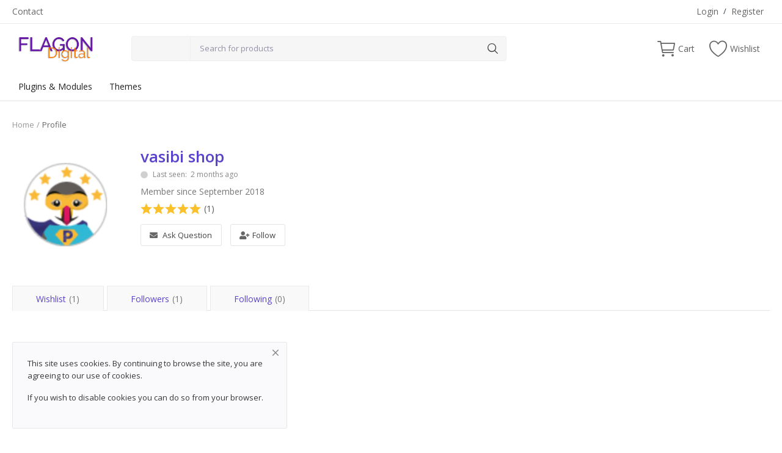

--- FILE ---
content_type: text/html; charset=UTF-8
request_url: https://flagon.digital/profile/vasibi
body_size: 8706
content:
<!DOCTYPE html>
<html lang="en">
<head>
<meta charset="utf-8">
<meta name="viewport" content="width=device-width, initial-scale=1, shrink-to-fit=no">
<title>vasibi shop - Flagon - Digital  Products</title>
<meta name="description" content="Vasil - Flagon Digital"/>
<meta name="keywords" content="Vasil,Flagon Digital"/>
<meta name="author" content="Flagon Digital"/>
<link rel="shortcut icon" type="image/png" href="https://flagon.digital/uploads/logo/logo_5d7cd7232681d.png"/>
<meta property="og:locale" content="en-US"/>
<meta property="og:site_name" content="Flagon Digital"/>
<meta property="og:type" content="article"/>
<meta property="og:title" content="vasibi shop"/>
<meta property="og:description" content="Vasil - Flagon Digital"/>
<meta property="og:url" content="https://flagon.digital/profile/vasibi"/>
<meta property="og:image" content="https://flagon.digital/uploads/profile/avatar_5d81e8b860b203-30119454-68835979.jpg"/>
<meta property="og:image:width" content="200"/>
<meta property="og:image:height" content="200"/>
<meta property="article:author" content=""/>
<meta property="fb:app_id" content=""/>
<meta property="article:published_time" content=""/>
<meta property="article:modified_time" content=""/>
<meta name="twitter:card" content="summary_large_image"/>
<meta name="twitter:site" content="@Flagon Digital"/>
<meta name="twitter:creator" content="@vasibi shop"/>
<meta name="twitter:title" content="vasibi shop"/>
<meta name="twitter:description" content="Vasil - Flagon Digital"/>
<meta name="twitter:image" content="https://flagon.digital/uploads/profile/avatar_5d81e8b860b203-30119454-68835979.jpg"/>
<meta name="apple-mobile-web-app-capable" content="yes">
<meta name="apple-mobile-web-app-status-bar-style" content="black">
<meta name="apple-mobile-web-app-title" content="Flagon Digital">
<meta name="msapplication-TileImage" content="https://flagon.digital/assets/img/pwa/144x144.png">
<meta name="msapplication-TileColor" content="#2F3BA2">
<link rel="manifest" href="https://flagon.digital/manifest.json">
<link rel="apple-touch-icon" href="https://flagon.digital/assets/img/pwa/144x144.png">
<link rel="canonical" href="https://flagon.digital/profile/vasibi"/>
<link rel="stylesheet" href="https://flagon.digital/assets/vendor/font-icons/css/mds-icons.min.css"/>
<link href="https://fonts.googleapis.com/css?family=Open+Sans:300,400,600,700&display=swap&subset=cyrillic,cyrillic-ext,greek,greek-ext,latin-ext,vietnamese" rel="stylesheet"><link rel="stylesheet" href="https://flagon.digital/assets/vendor/bootstrap/css/bootstrap.min.css"/>
<link rel="stylesheet" href="https://flagon.digital/assets/css/style-2.1.min.css"/>
<link rel="stylesheet" href="https://flagon.digital/assets/css/plugins-2.1.css"/>
<style>body {font-family: "Open Sans", Helvetica, sans-serif}
    a:active,a:focus,a:hover{color:#222222}.btn-custom, .modal-newsletter .btn,.newsletter-button{background-color:#222222;border-color:#222222}.btn-block{background-color:#222222}.btn-outline{border:1px solid #222222;color:#222222}.btn-outline:hover{background-color:#222222!important}.btn-filter-products-mobile{border:1px solid #222222;background-color:#222222}.form-control:focus{border-color:#222222}.link{color:#222222!important}.link-color{color:#222222}.top-search-bar .btn-search{background-color:#222222}.nav-top .nav-top-right .nav li a:active,.nav-top .nav-top-right .nav li a:focus,.nav-top .nav-top-right .nav li a:hover{color:#222222}.nav-top .nav-top-right .nav li .btn-sell-now{background-color:#222222!important}.nav-main .navbar>.navbar-nav>.nav-item:hover .nav-link:before{background-color:#222222}.li-favorites a i{color:#222222}.product-share ul li a:hover{color:#222222}.pricing-card:after{background-color:#222222}.selected-card{-webkit-box-shadow:0 3px 0 0 #222222;box-shadow:0 3px 0 0 #222222}.selected-card .btn-pricing-button{background-color:#222222}.profile-buttons .social ul li a:hover{background-color:#222222;border-color:#222222}.btn-product-promote{background-color:#222222}.contact-social ul li a:hover{background-color:#222222;border-color:#222222}.price-slider .ui-slider-horizontal .ui-slider-handle{background:#222222}.price-slider .ui-slider-range{background:#222222}.p-social-media a:hover{color:#222222}.blog-content .blog-categories .active a{background-color:#222222}.nav-payout-accounts .active,.nav-payout-accounts .show>.nav-link{background-color:#222222!important}.pagination .active a{border:1px solid #222222!important;background-color:#222222!important}.pagination li a:active,.pagination li a:focus,.pagination li a:hover{background-color:#222222;border:1px solid #222222}.spinner>div{background-color:#222222}::selection{background:#222222!important}::-moz-selection{background:#222222!important}.cookies-warning a{color:#222222}.custom-checkbox .custom-control-input:checked~.custom-control-label::before{background-color:#222222}.custom-control-input:checked~.custom-control-label::before{border-color:#222222;background-color:#222222}.custom-control-variation .custom-control-input:checked~.custom-control-label{border-color:#222222!important}.btn-wishlist .icon-heart{color:#222222}.product-item-options .item-option .icon-heart{color:#222222}.mobile-language-options li .selected,.mobile-language-options li a:hover{color:#222222;border:1px solid #222222}.mega-menu .link-view-all, .link-add-new-shipping-option{color:#222222!important;}.mega-menu .menu-subcategories ul li .link-view-all:hover{border-color:#222222!important}.custom-select:focus{border-color:#222222}.all-help-topics a{color:#222222}</style>
<script>var mds_config = {base_url: "https://flagon.digital/", lang_base_url: "https://flagon.digital/", sys_lang_id: "1", thousands_separator: ".", csfr_token_name: "csrf_mds_token", csfr_cookie_name: "csrf_mds_token", txt_all: "All", txt_no_results_found: "No Results Found", sweetalert_ok: "OK", sweetalert_cancel: "Cancel", msg_accept_terms: "You have to accept the terms!", cart_route: "cart", slider_fade_effect: "1", is_recaptcha_enabled: "true", rtl: false, txt_add_to_cart: "Add to Cart", txt_added_to_cart: "Added to Cart", txt_add_to_wishlist: "Add to wishlist", txt_remove_from_wishlist: "Remove from wishlist"};if(mds_config.rtl==1){mds_config.rtl=true;}</script><meta name="google-site-verification" content="0OUuV7BSVCue6Q7U2-V6GUO6l5c1_ndpF7xxKITHmIs" />
<style>
.post-text.post-text-responsive pre code {white-space: inherit;color: #000;}
.post-text.post-text-responsive pre {
background: #f5f2f0; }

pre { background-color: #f5f2f0;}

form#form_validate_search > div.left > .dropdown { display: none;}
.btn-confirmo {
    color: #fff;
    background-color: #70c487;
    border-color: #70c487;
}
.nav-top .nav-top-left .logo a img {width: auto}
.featured-categories .card-columns .card:nth-child(6n-5) {
    height: 496px;
}
.btn-live-preview{background-color: #3dde15d1!important;}
input#input_search {
    border-top-left-radius: 0.25rem;
    border-bottom-left-radius: 0.25rem;
}
.dropdown.search-select > button {
    display: none;
}

a {color: #5944cc;} .post-content img {
    max-width: 100%;
    height: auto;
}

@media screen and (max-width: 600px) {

  code {white-space: pre-line;}
blockquote {overflow: auto;}
}
/*div#single-song-player img {
    display: none;
}
div#single-song-player {
min-height: 130px;
}*/

/*#form_validate input[name=phone_number] {display:none;}*/
</style>
<script type="text/javascript">
if((window.devicePixelRatio===undefined?1:window.devicePixelRatio)>1) {
document.cookie = 'RETINA2=1;path=/';
}
</script>

<!-- Start of Woopra Code -->
<script>
  (function(){
    var t,i,e,n=window,o=document,a=arguments,s="script",r=["config","track","identify","visit","push","call","trackForm","trackClick"],c=function(){var t,i=this;for(i._e=[],t=0;r.length>t;t++)(function(t){i[t]=function(){return i._e.push([t].concat(Array.prototype.slice.call(arguments,0))),i}})(r[t])};for(n._w=n._w||{},t=0;a.length>t;t++)n._w[a[t]]=n[a[t]]=n[a[t]]||new c;i=o.createElement(s),i.async=1,i.src="//static.woopra.com/js/w.js",e=o.getElementsByTagName(s)[0],e.parentNode.insertBefore(i,e)
  })("woopra");

  woopra.config({
      domain: 'flagon.digital',
download_tracking: true
  });
  woopra.track();
</script></head>
<body>
<header id="header">
<div class="top-bar">
<div class="container">
<div class="row">
<div class="col-6 col-left">
<ul class="navbar-nav">
<li class="nav-item"><a href="https://flagon.digital/contact" class="nav-link">Contact</a></li>
</ul>
</div>
<div class="col-6 col-right">
<ul class="navbar-nav">
<li class="nav-item">
<a href="javascript:void(0)" data-toggle="modal" data-target="#loginModal" class="nav-link">Login</a>
<span class="auth-sep">/</span>
<a href="https://flagon.digital/register" class="nav-link">Register</a>
</li>
</ul>
</div>
</div>
</div>
</div><div class="main-menu">
<div class="container-fluid">
<div class="row">
<div class="nav-top">
<div class="container">
<div class="row align-items-center">
<div class="col-md-8 nav-top-left">
<div class="row-align-items-center">
<div class="logo">
<a href="https://flagon.digital/"><img src="https://flagon.digital/uploads/logo/logo_5d78f2f300ad8.png" alt="logo"></a>
</div>
<div class="top-search-bar top-search-bar-single-vendor">
<form action="https://flagon.digital/search" id="form_validate_search" class="form_search_main" method="get" accept-charset="utf-8">
<div class="left">
<div class="dropdown search-select">
<button type="button" class="btn dropdown-toggle" data-toggle="dropdown">All Categories</button>
<i class="icon-arrow-down search-select-caret"></i>
<input type="hidden" name="search_category_input" id="input_search_category" value="all">
<div class="dropdown-menu search-categories">
<a class="dropdown-item" data-value="all" href="javascript:void(0)">All Categories</a>
<a class="dropdown-item" data-value="1" href="javascript:void(0)">Plugins &amp; Modules</a>
<a class="dropdown-item" data-value="3" href="javascript:void(0)">Themes</a>
</div>
</div>
</div>
<div class="right">
<input type="text" name="search" maxlength="300" pattern=".*\S+.*" id="input_search" class="form-control input-search" value="" placeholder="Search for products" required autocomplete="off">
<button class="btn btn-default btn-search"><i class="icon-search"></i></button>
<div id="response_search_results" class="search-results-ajax"></div>
</div>
</form></div>
</div>
</div>
<div class="col-md-4 nav-top-right">
<ul class="nav align-items-center">
<li class="nav-item nav-item-cart li-main-nav-right">
<a href="https://flagon.digital/cart">
<i class="icon-cart"></i>
<span class="label-nav-icon">Cart</span>
<span class="notification span_cart_product_count visibility-hidden">0</span>
</a>
</li>
<li class="nav-item li-main-nav-right">
<a href="https://flagon.digital/wishlist">
<i class="icon-heart-o"></i>
<span class="label-nav-icon">Wishlist</span>
</a>
</li>
</ul>
</div>
</div>
</div>
</div>
<div class="nav-main">
<div class="container">
<div class="navbar navbar-light navbar-expand">
<ul class="nav navbar-nav mega-menu">
<li class="nav-item dropdown" data-category-id="1">
<a id="nav_main_category_1" href="https://flagon.digital/plugins-modules-code" class="nav-link dropdown-toggle nav-main-category" data-id="1" data-parent-id="0" data-has-sb="0">Plugins &amp; Modules</a>
</li>
<li class="nav-item dropdown" data-category-id="3">
<a id="nav_main_category_3" href="https://flagon.digital/themes" class="nav-link dropdown-toggle nav-main-category" data-id="3" data-parent-id="0" data-has-sb="0">Themes</a>
</li>
</ul>
</div>
</div>
</div>
</div>
</div>
</div>

<div class="mobile-nav-container">
<div class="nav-mobile-header">
<div class="container-fluid">
<div class="row">
<div class="nav-mobile-header-container">
<div class="menu-icon">
<a href="javascript:void(0)" class="btn-open-mobile-nav"><i class="icon-menu"></i></a>
</div>
<div class="mobile-logo">
<a href="https://flagon.digital/"><img src="https://flagon.digital/uploads/logo/logo_5d78f2f300ad8.png" alt="logo" class="logo"></a>
</div>
<div class="mobile-search">
<a class="search-icon"><i class="icon-search"></i></a>
</div>
<div class="mobile-cart">
<a href="https://flagon.digital/cart"><i class="icon-cart"></i>
<span class="notification span_cart_product_count">0</span>
</a>
</div>
</div>
</div>
<div class="row">
<div class="top-search-bar mobile-search-form  top-search-bar-single-vendor">
<form action="https://flagon.digital/search" id="form_validate_search_mobile" method="get" accept-charset="utf-8">
<div class="left">
<div class="dropdown search-select">
<button type="button" class="btn dropdown-toggle" data-toggle="dropdown">All Categories</button>
<i class="icon-arrow-down search-select-caret"></i>
<input type="hidden" name="search_category_input" id="input_search_category_mobile" value="all">
<div class="dropdown-menu search-categories">
<a class="dropdown-item" data-value="all" href="javascript:void(0)">All Categories</a>
<a class="dropdown-item" data-value="1" href="javascript:void(0)">Plugins &amp; Modules</a>
<a class="dropdown-item" data-value="3" href="javascript:void(0)">Themes</a>
</div>
</div>
</div>
<div class="right">
<input type="text" id="input_search_mobile" name="search" maxlength="300" pattern=".*\S+.*" class="form-control input-search" value="" placeholder="Search" required autocomplete="off">
<button class="btn btn-default btn-search"><i class="icon-search"></i></button>
<div id="response_search_results_mobile" class="search-results-ajax"></div>
</div>
</form></div>
</div>
</div>
</div>
</div>
</header>
<div id="overlay_bg" class="overlay-bg"></div>
<!--include mobile menu-->
<div id="navMobile" class="nav-mobile">
<div class="nav-mobile-sc">
<div class="nav-mobile-inner">
<div class="row">
<div class="col-sm-12 mobile-nav-buttons">
</div>
</div>
<div class="row">
<div class="col-sm-12 nav-mobile-links">
<div id="navbar_mobile_back_button"></div>
<ul id="navbar_mobile_categories" class="navbar-nav">
<li class="nav-item">
<a href="https://flagon.digital/plugins-modules-code" class="nav-link">Plugins &amp; Modules</a>
</li>
<li class="nav-item">
<a href="https://flagon.digital/themes" class="nav-link">Themes</a>
</li>
</ul>
<ul id="navbar_mobile_links" class="navbar-nav">
<li class="nav-item">
<a href="https://flagon.digital/wishlist" class="nav-link">
Wishlist</a>
</li>

<li class="nav-item"><a href="https://flagon.digital/contact" class="nav-link">Contact</a></li>
<li class="nav-item"><a href="https://flagon.digital/blog" class="nav-link">Blog</a></li>

<li class="nav-item"><a href="javascript:void(0)" data-toggle="modal" data-target="#loginModal" class="nav-link close-menu-click">Login</a></li>
<li class="nav-item"><a href="https://flagon.digital/register" class="nav-link">Register</a></li>


<li class="nav-item dropdown language-dropdown currency-dropdown currency-dropdown-mobile">
<a href="javascript:void(0)" class="nav-link dropdown-toggle" data-toggle="dropdown">
USD&nbsp;($)<i class="icon-arrow-down"></i>
</a>
<form action="https://flagon.digital/set-selected-currency-post" method="post" accept-charset="utf-8">
<input type="hidden" name="csrf_mds_token" value="c8f34f8c0c0f186fbe40b50c5ff011e7" />                                          
<ul class="dropdown-menu">
<li>
<button type="submit" name="currency" value="USD">USD&nbsp;($)</button>
</li>
<li>
<button type="submit" name="currency" value="EUR">EUR&nbsp;(€)</button>
</li>
</ul>
</form></li>

</ul>
</div>
</div>
</div>
</div>
<div class="nav-mobile-footer">

<ul>
    </ul>
</div>
</div><input type="hidden" class="search_type_input" name="search_type" value="product">
<!-- Login Modal -->
<div class="modal fade" id="loginModal" role="dialog">
<div class="modal-dialog modal-dialog-centered login-modal" role="document">
<div class="modal-content">
<div class="auth-box">
<button type="button" class="close" data-dismiss="modal"><i class="icon-close"></i></button>
<h4 class="title">Login</h4>
<!-- form start -->
<form id="form_login" novalidate="novalidate">
<div class="social-login">

    <a href="https://flagon.digital/connect-with-google" class="btn btn-social btn-social-google">
        <svg width="24" height="24" viewBox="0 0 128 128">
            <rect clip-rule="evenodd" fill="none" fill-rule="evenodd" height="128" width="128"/>
            <path clip-rule="evenodd" d="M27.585,64c0-4.157,0.69-8.143,1.923-11.881L7.938,35.648    C3.734,44.183,1.366,53.801,1.366,64c0,10.191,2.366,19.802,6.563,28.332l21.558-16.503C28.266,72.108,27.585,68.137,27.585,64" fill="#FBBC05" fill-rule="evenodd"/>
            <path clip-rule="evenodd" d="M65.457,26.182c9.031,0,17.188,3.2,23.597,8.436L107.698,16    C96.337,6.109,81.771,0,65.457,0C40.129,0,18.361,14.484,7.938,35.648l21.569,16.471C34.477,37.033,48.644,26.182,65.457,26.182" fill="#EA4335" fill-rule="evenodd"/>
            <path clip-rule="evenodd" d="M65.457,101.818c-16.812,0-30.979-10.851-35.949-25.937    L7.938,92.349C18.361,113.516,40.129,128,65.457,128c15.632,0,30.557-5.551,41.758-15.951L86.741,96.221    C80.964,99.86,73.689,101.818,65.457,101.818" fill="#34A853" fill-rule="evenodd"/>
            <path clip-rule="evenodd" d="M126.634,64c0-3.782-0.583-7.855-1.457-11.636H65.457v24.727    h34.376c-1.719,8.431-6.397,14.912-13.092,19.13l20.474,15.828C118.981,101.129,126.634,84.861,126.634,64" fill="#4285F4" fill-rule="evenodd"/>
        </svg>
        <span>Connect with Google</span>
    </a>

    <div class="form-group">
        <p class="p-social-media">Or login with email</p>
    </div>
</div>
<!-- include message block -->
<div id="result-login" class="font-size-13"></div>
<div class="form-group">
<input type="email" name="email" class="form-control auth-form-input" placeholder="Email Address" maxlength="255" required>
</div>
<div class="form-group">
<input type="password" name="password" class="form-control auth-form-input" placeholder="Password" minlength="4" maxlength="255" required>
</div>
<div class="form-group text-right">
<a href="https://flagon.digital/forgot-password" class="link-forgot-password">Forgot Password?</a>
</div>
<div class="form-group">
<button type="submit" class="btn btn-md btn-custom btn-block">Login</button>
</div>

<p class="p-social-media m-0 m-t-5">&nbsp;<a href="https://flagon.digital/register" class="link">Register</a></p>
</form>
<!-- form end -->
</div>
</div>
</div>
</div>



<div id="menu-overlay"></div><div id="wrapper">
    <div class="container">
                    <div class="row">
                <div class="col-12">
                    <nav class="nav-breadcrumb" aria-label="breadcrumb">
                        <ol class="breadcrumb">
                            <li class="breadcrumb-item"><a href="https://flagon.digital/">Home</a></li>
                            <li class="breadcrumb-item active" aria-current="page">Profile</li>
                        </ol>
                    </nav>
                </div>
            </div>
                <div class="row">
            <div class="col-12">
                <div class="profile-page-top">
                    <!--user profile info-->
<div class="row-custom">
    <div class="profile-details">
        <div class="left">
            <img src="https://flagon.digital/uploads/profile/avatar_5d81e8b860b203-30119454-68835979.jpg" alt="vasibi shop" class="img-profile">
        </div>
        <div class="right">
            <div class="row-custom row-profile-username">
                <h1 class="username">
                    <a href="https://flagon.digital/profile/vasibi"> vasibi shop</a>
                </h1>
                            </div>
            <div class="row-custom">
                <p class="p-last-seen">
                    <span class="last-seen "> <i class="icon-circle"></i> Last seen: &nbsp;2 months ago</span>
                </p>
            </div>
            
            <div class="row-custom user-contact">
                <span class="info">Member since&nbsp;September 2018</span>
                                            </div>

                            <div class="profile-rating">
                    <div class="rating">
    <i class="icon-star"></i>
    <i class="icon-star"></i>
    <i class="icon-star"></i>
    <i class="icon-star"></i>
    <i class="icon-star"></i>
</div>                        &nbsp;<span>(1)</span>
                                    </div>
            
            <div class="row-custom profile-buttons">
                <div class="buttons">
                                            <button class="btn btn-md btn-outline-gray" data-toggle="modal" data-target="#loginModal"><i class="icon-envelope"></i>Ask Question</button>
                        <button class="btn btn-md btn-outline-gray" data-toggle="modal" data-target="#loginModal"><i class="icon-user-plus"></i>Follow</button>
                                    </div>

                            </div>
        </div>
    </div>
</div>
<div id="products" class="row-custom"></div>                </div>
            </div>
        </div>
        <div class="row">
            <div class="col-12">
                <ul class="nav nav-tabs nav-tabs-horizontal nav-tabs-profile" role="tablist">
        <li class="nav-item">
        <a class="nav-link " href="https://flagon.digital/wishlist/vasibi">Wishlist<span class="count">(1)</span></a>
    </li>
        <li class="nav-item">
        <a class="nav-link " href="https://flagon.digital/followers/vasibi">Followers<span class="count">(1)</span></a>
    </li>
    <li class="nav-item">
        <a class="nav-link " href="https://flagon.digital/following/vasibi">Following<span class="count">(0)</span></a>
    </li>
    </ul>            </div>
                            <div class="col-12">
                    <div class="profile-tab-content"></div>
                </div>
            
        </div>
    </div>
</div>


<div class="modal fade" id="messageModal" tabindex="-1" role="dialog">
    <div class="modal-dialog modal-dialog-centered modal-send-message" role="document">
        <div class="modal-content">
            <!-- form start -->
            <form id="form_send_message" novalidate="novalidate">
                <input type="hidden" name="receiver_id" id="message_receiver_id" value="4">
                <input type="hidden" id="message_send_em" value="1">
                                <div class="modal-header">
                    <h4 class="title">Send Message</h4>
                    <button type="button" class="close" data-dismiss="modal"><i class="icon-close"></i></button>
                </div>
                <!-- Modal body -->
                <div class="modal-body">
                    <div class="row">
                        <div class="col-12">
                            <div id="send-message-result"></div>
                            <div class="form-group">
                                <div class="row">
                                    <div class="col-12">
                                        <div class="user-contact-modal">
                                            <div class="left">
                                                <a href="https://flagon.digital/profile/vasibi"><img src="https://flagon.digital/uploads/profile/avatar_5d81e8b860b203-30119454-68835979.jpg" alt="vasibi shop"></a>
                                            </div>
                                            <div class="right">
                                                <strong><a href="https://flagon.digital/profile/vasibi">vasibi shop</a></strong>
                                                                                            </div>
                                        </div>
                                    </div>
                                </div>
                            </div>
                            <div class="form-group">
                                <label class="control-label">Subject</label>
                                <input type="text" name="subject" id="message_subject" value="" class="form-control form-input" placeholder="Subject" required>
                            </div>
                            <div class="form-group m-b-sm-0">
                                <label class="control-label">Message</label>
                                <textarea name="message" id="message_text" class="form-control form-textarea" placeholder="Write a message..." required></textarea>
                            </div>
                        </div>
                    </div>
                </div>
                <!-- Modal footer -->
                <div class="modal-footer">
                    <button type="submit" class="btn btn-md btn-custom"><i class="icon-send"></i>&nbsp;Send</button>
                </div>
            </form>
            <!-- form end -->
        </div>
    </div>
</div>


<script>
    var pagination_links = document.querySelectorAll(".pagination a");
    var i;
    for (i = 0; i < pagination_links.length; i++) {
        pagination_links[i].href = pagination_links[i].href + "#products";
    }
</script>

<footer id="footer">
    <div class="container">
        <div class="row">
            <div class="col-12">
                <div class="footer-top">
                    <div class="row">
                        <div class="col-12 col-md-3 footer-widget">
                            <div class="row-custom">
                                <div class="footer-logo">
                                    <a href="https://flagon.digital/"><img src="https://flagon.digital/uploads/logo/logo_5d78f2f300ad8.png" alt="logo"></a>
                                </div>
                            </div>
                            <div class="row-custom">
                                <div class="footer-about">
                                                                    </div>
                            </div>
                        </div>
                        <div class="col-12 col-md-3 footer-widget">
                            <div class="nav-footer">
                                <div class="row-custom">
                                    <h4 class="footer-title">Quick Links</h4>
                                </div>
                                <div class="row-custom">
                                    <ul>
                                        <li><a href="https://flagon.digital/">Home</a></li>
                                                                                            <li><a href="https://flagon.digital/blog">Blog</a></li>
                                                                                        <li><a href="https://flagon.digital/help-center">Help Center</a></li>
                                    </ul>
                                </div>
                            </div>
                        </div>
                        <div class="col-12 col-md-3 footer-widget">
                            <div class="nav-footer">
                                <div class="row-custom">
                                    <h4 class="footer-title">Information</h4>
                                </div>
                                <div class="row-custom">
                                    <ul>
                                                                                            <li><a href="https://flagon.digital/terms-conditions">Terms &amp; Conditions</a></li>
                                                                                                    <li><a href="https://flagon.digital/privacy-policy">Privacy Policy</a></li>
                                                
                                                                                                                                                                            </ul>
                                </div>
                            </div>
                        </div>
                        <div class="col-12 col-md-3 footer-widget">
                            <div class="row">
                                <div class="col-12">
                                    <h4 class="footer-title">Follow Us</h4>
                                    <div class="footer-social-links">
                                        <!--include social links-->
                                        
<ul>
    </ul>
                                    </div>
                                </div>
                            </div>
                                                    </div>
                    </div>
                </div>
            </div>
        </div>
    </div>
    <div class="container-fluid">
        <div class="row">
            <div class="footer-bottom">
                <div class="container">
                    <div class="copyright">
                        Copyright © 2025 Flagon Digital                    </div>
                    <div class="footer-payment-icons">
                        <!--<img src="[data-uri]" data-src="https://flagon.digital/assets/img/payment/visa.svg" alt="visa" class="lazyload">
                        <img src="[data-uri]" data-src="https://flagon.digital/assets/img/payment/mastercard.svg" alt="mastercard" class="lazyload">
                        <img src="[data-uri]" data-src="https://flagon.digital/assets/img/payment/maestro.svg" alt="maestro" class="lazyload">
                        <img src="[data-uri]" data-src="https://flagon.digital/assets/img/payment/amex.svg" alt="amex" class="lazyload">-->
                        <img src="[data-uri]" data-src="https://flagon.digital/assets/img/payment/bitcoin.svg" alt="bitcoin" class="lazyload">
                        <img src="[data-uri]" data-src="https://flagon.digital/assets/img/payment/eth.svg" alt="eth" class="lazyload">
                        <img src="[data-uri]" data-src="https://flagon.digital/assets/img/payment/solana.png" alt="sol" class="lazyload">
                        <img src="[data-uri]" data-src="https://flagon.digital/assets/img/payment/usdt.svg" alt="usdt" class="lazyload">
                        <img src="[data-uri]" data-src="https://flagon.digital/assets/img/payment/bcl.png" alt="bcl" class="lazyload">
                        <img src="[data-uri]" data-src="https://flagon.digital/assets/img/payment/usdc.svg" alt="usdc" class="lazyload">
                        <img src="[data-uri]" data-src="https://flagon.digital/assets/img/payment/ltc.svg" alt="ltc" class="lazyload">
                    </div>
                </div>
            </div>
        </div>
    </div>
</footer>
    <div class="cookies-warning">
        <div class="text"><p>This site uses cookies. By continuing to browse the site, you are agreeing to our use of <a href="https://flagon.digital/privacy-policy">cookies</a>.</p>
<p>If you wish to disable cookies you can do so from your browser.</p></div>
        <a href="javascript:void(0)" onclick="hide_cookies_warning();" class="icon-cl"> <i class="icon-close"></i></a>
    </div>
<a href="javascript:void(0)" class="scrollup"><i class="icon-arrow-up"></i></a>
<script src="https://flagon.digital/assets/js/jquery-3.5.1.min.js"></script>
<script src="https://flagon.digital/assets/vendor/bootstrap/js/bootstrap.bundle.min.js"></script>
<script src="https://flagon.digital/assets/js/plugins-2.1.js"></script>
<script src="https://flagon.digital/assets/js/script-2.1.min.js"></script>
<script>$('<input>').attr({type: 'hidden', name: 'sys_lang_id', value: '1'}).appendTo('form[method="post"]');</script>
<script>
            if ('serviceWorker' in navigator) {
        window.addEventListener('load', function () {
            navigator.serviceWorker.register('https://flagon.digital/pwa-sw.js').then(function (registration) {
            }, function (err) {
                console.log('ServiceWorker registration failed: ', err);
            }).catch(function (err) {
                console.log(err);
            });
        });
    } else {
        console.log('service worker is not supported');
    }
    </script>
<script src="https://cdnjs.cloudflare.com/ajax/libs/retina.js/2.1.3/retina.min.js" integrity="sha512-9RcSZpXlWiAq12BM82QI0qRtusQJonuUZ/h/bZl+Cd6O4Pw7UnGV6gnCcS5wV03/zvLwCeL3enaUa0RPy+VM2w==" crossorigin="anonymous"></script></body>
</html>


--- FILE ---
content_type: text/css
request_url: https://flagon.digital/assets/css/style-2.1.min.css
body_size: 33913
content:
html{-ms-overflow-style:-ms-autohiding-scrollbar}body{font-size:.875rem;font-weight:normal;font-style:normal;color:#222!important;font-family:'Open Sans',Helvetica,Arial,sans-serif;oveflow-x:hidden!important}a{-webkit-transition:all .2s ease-in-out;-moz-transition:all .2s ease-in-out;-ms-transition:all .2s ease-in-out;-o-transition:all .2s ease-in-out;transition:all .2s ease-in-out;color:#222;outline:none!important}a:hover,a:focus,a:active{text-decoration:none;outline:none!important}button{-webkit-transition:all .2s ease-in-out;-moz-transition:all .2s ease-in-out;-ms-transition:all .2s ease-in-out;-o-transition:all .2s ease-in-out;transition:all .2s ease-in-out;outline:none!important}.lazyload,.lazyloading{opacity:0}.lazyloaded{opacity:1;transition:opacity 300ms}img.lazyload:not([src]){visibility:hidden}.btn{font-size:.875rem;color:#222}.dropdown-menu{font-size:.875rem}.dropdown-item{color:#222}.mds-svg-icon{width:1em;height:1em;display:inline-block;vertical-align:middle;position:relative;margin-right:5px;top:-0.063rem!important}.mds-svg-icon-lg{width:1.2em;height:1.2em}img{text-indent:-9999px;color:transparent}.font-size-13{font-size:13px!important}.row-10{margin-right:-10px;margin-left:-10px}.col-10{padding-right:10px;padding-left:10px}.btn{box-shadow:none!important;outline:none!important}.btn i{margin-right:8px}.btn-sm{padding:.25rem .5rem;font-size:.8125rem;line-height:1.5;border-radius:.1875rem}.btn-md{padding:.48rem .9rem;border-radius:.1875rem;line-height:1.5}.btn-lg{padding:.60rem 1.6rem;line-height:1.5;border-radius:.1875rem}.btn-custom{color:#fff!important;font-weight:400;outline:0!important}.btn-custom:hover,.btn-custom:focus,.btn-custom:active{opacity:.9}.btn-slider{padding:.540rem 1.6rem;line-height:1.5;border-radius:.1875rem;font-weight:400;outline:0!important;color:#fff;background-color:#222}.btn-custom:hover,.btn-custom:focus,.btn-custom:active{color:#fff!important}.btn-custom .disabled,.btn-custom:disabled{color:#fff!important}.btn-custom .disabled,.btn-custom:disabled{opacity:.9}.btn-red{background-color:#d9534f;border-color:#d9534f;color:#fff!important;border-radius:.1875rem;font-weight:400;outline:0!important}.btn-red:hover,.btn-red:focus,.btn-red:active{background-color:#c9302c!important;border-color:#c9302c!important;color:#fff!important}.btn-gray{color:#333!important;font-weight:400;outline:0!important;background-color:#e6e6e6}.btn-gray:hover,.btn-gray:focus,.btn-gray:active{background-color:#d1d1d1!important;border-color:#d1d1d1!important;color:#222!important}.btn-block{padding:.656rem 1.5rem;border-radius:.1875rem;color:#fff!important}.btn-block:hover{opacity:.9}.btn-table-info{display:block;width:100%;color:#fff!important;background-color:#6c757d;border:1px solid #6c757d!important}.btn-table-info:hover{background-color:#5a6268}.btn-block-table{display:block;width:100%;color:#fff!important}.btn-outline{background-color:transparent!important;font-size:13px;border-radius:.1875rem;font-weight:400;outline:0!important;border-color:#999}.btn-outline:hover{color:#fff!important}.btn-contact-seller{padding:.3rem 1.1rem;border-radius:.1875rem;border:1px solid #e4e4e4;background-color:transparent!important;float:right;font-size:12px;font-weight:600;font-weight:600}.btn-contact-seller:hover{border-color:#bcbcbc!important}.btn-contact-seller i{color:#666;margin-right:4px}.btn-outline-gray{background-color:transparent!important;font-size:13px;font-weight:400;outline:0!important;border:1px solid #e4e4e4;color:#444!important}.btn-outline-gray i{color:#666}.btn-outline-gray:hover{border-color:#bcbcbc!important}.btn-outline-red{background-color:transparent!important;border:1px solid #E84D3B;color:#E84D3B;font-size:13px;border-radius:.1875rem;font-weight:400;outline:0!important;text-transform:uppercase}.btn-outline-red:hover{background-color:#E84D3B!important;color:#fff!important}.color-white{color:#fff!important}.link-oce{color:#09b1ba!important}.badge{font-weight:600}.btn-filter-products-mobile{display:none;float:left;text-align:left;border-radius:.1875rem;color:#222!important;background-color:transparent!important;border:1px solid #ededed!important}.btn-filter-products-mobile i{color:#444}.btn-variation{color:#fff!important;padding:.3rem .6rem}.alert-dismissible .close{padding:10px 20px}.badge-lg{padding:.3rem .6rem}.form-input{border:1px solid #dfe0e6;outline:none!important;color:#494949;height:42px;font-size:.875rem;line-height:18px;padding:10px 20px;box-shadow:none;border-radius:.1875rem}.custom-select{height:42px;font-size:14px;border-radius:2px;box-shadow:none!important;background-image:url("data:image/svg+xml;charset=utf8,%3Csvg width='1em' height='1em' viewBox='0 0 16 16' fill='%23444' xmlns='http://www.w3.org/2000/svg'%3E%3Cpath d='M7.247 11.14L2.451 5.658C1.885 5.013 2.345 4 3.204 4h9.592a1 1 0 0 1 .753 1.659l-4.796 5.48a1 1 0 0 1-1.506 0z'/%3E%3C/svg%3E");background-repeat:no-repeat;background-size:10px 10px}.select2{outline:none!important}.select2-container--default .select2-selection--single,.select2-selection .select2-selection--single{border:1px solid #d2d6de;border-radius:2px!important;padding:8px 16px!important;height:42px!important;outline:none!important}.select2-container .select2-selection--single .select2-selection__rendered{margin-top:-2px!important}.select2-container--default .select2-selection--single .select2-selection__arrow b{margin-left:-8px!important;margin-top:4px!important}.select2-results__message{color:#97A0A8!important}.select2-container{display:block!important}.select2-container--default .select2-selection--single,.select2-selection .select2-selection--single{border:1px solid #dfe0e6!important}.select2-container--default.select2-container--focus .select2-selection--multiple,.select2-container--default .select2-search--dropdown .select2-search__field{outline:none!important}.select2-container--default .select2-results__option--highlighted[aria-selected]{background-color:#F0F1F2;color:#393A3B}.select2-container--default .select2-results__option--selected{background-color:#F0F1F2}.select2-selection.error{border:1px solid rgba(220,53,69,0.40)!important}.form-textarea{min-height:80px;border-radius:.1875rem;padding:10px 12px;resize:vertical}.form-control{font-size:.875rem}.form-control:focus{color:#495057;outline:0;box-shadow:none!important}.form-group{display:block;width:100%;position:relative;float:left;max-width:100%}.form-group .control-label{font-weight:600}.form-group .control-label-small{font-weight:400;font-size:14px}.form-inline{display:inline-block}.row-align-items-center{display:-webkit-box;display:-ms-flexbox;display:flex;-ms-flex-wrap:wrap;flex-wrap:wrap;-webkit-box-align:center!important;-ms-flex-align:center!important;align-items:center!important}.row-custom{display:block;width:100%;max-width:100%;float:left;position:relative}.ck-editor__editable_inline{min-height:250px}.hidden{display:none!important}.visibility-hidden{visibility:hidden!important}.visibility-visible{visibility:visible!important}.no-wrap{white-space:nowrap!important}.nav-breadcrumb{padding-bottom:30px}.breadcrumb{background-color:transparent;font-size:13px;padding:0;margin:0;height:18px;line-height:18px}.breadcrumb a{color:#999}.breadcrumb-item+.breadcrumb-item{padding-left:4px;color:#999}.breadcrumb-item+.breadcrumb-item::before{padding-right:4px;color:#999}.breadcrumb .active{color:#666}.breadcrumb-products li:last-child a{color:#666}.display-block{display:block!important}.p-0{padding:0!important}.m-0{margin:0!important}.m-t-0{margin-top:0!important}.m-t-5{margin-top:5px!important}.m-t-10{margin-top:10px!important}.m-t-15{margin-top:15px!important}.m-t-20{margin-top:20px!important}.m-t-30{margin-top:30px!important}.m-t-45{margin-top:45px!important}.m-t-60{margin-top:60px!important}.m-t-30-{margin-top:-30px!important}.m-b-5{margin-bottom:5px!important}.m-b-10{margin-bottom:10px!important}.m-b-15{margin-bottom:15px!important}.m-b-20{margin-bottom:20px!important}.m-b-30{margin-bottom:30px!important}.m-b-45{margin-bottom:45px!important}.m-r-3{margin-right:3px}.m-r-5{margin-right:5px}.m-r-10{margin-right:10px}.m-r-1{margin-right:1px}.m-r-2{margin-right:2px!important}.m-l-5{margin-left:5px}.m-l-15{margin-left:15px}.m-r-0{margin-right:0!important}.p-r-0{padding-right:0!important}.font-600{font-weight:600!important}.rating{float:left}.rating i{float:left;display:inline-block;color:#fbc12a;font-size:18px;line-height:18px;margin-right:2px}.rating .icon-star-o{color:#ddd}.rating .icon-star{color:#fbc12a}.error-message{margin-left:15px}.error-message p{position:relative;color:#d43f3a;margin-bottom:5px;font-size:.875rem;text-align:left;display:list-item!important;list-style:disc!important}.error-reset-password{color:#d43f3a;text-align:center}.success-message p{position:relative;color:#28a745;margin-bottom:5px}.custom-checkbox input:invalid .custom-checkbox label{color:#0f74a8}.link-underlined{text-decoration:underline!important}.link-underlined:hover{color:#222}.link-terms{color:#222!important;font-weight:600!important}.link-terms strong{color:#222!important;font-weight:600!important;text-decoration:underline}.button-link-style{border:0!important;background-color:transparent!important;padding:0!important;margin:0!important;outline:none!important}.force-select{-webkit-user-select:auto!important;-moz-user-select:auto!important;-ms-user-select:auto!important;user-select:auto!important}.product-item-horizontal .col-mds-5{max-width:20%!important;min-width:254px!important}@media(min-width:992px){.col-mds-5{-ms-flex:0 0 20%;flex:0 0 20%;max-width:20%}}@media(min-width:1200px){.container{max-width:1270px}}@media(max-width:992px){.container{max-width:100%}}.a-hover-underline:hover{text-decoration:underline!important}#header{box-shadow:0 1px 1px 0 rgba(0,0,0,0.06);position:relative;z-index:100;max-width:100%}.top-bar{display:block;width:100%;border-bottom:1px solid #ebebeb;position:relative;background-color:#fff}.top-bar .col-left .navbar-nav{float:left}.top-bar .col-right .navbar-nav{float:right}.top-bar .navbar-nav{display:block;padding:8px 0}.top-bar .navbar-nav .nav-item{float:left;margin-right:15px}.top-bar .navbar-nav .nav-item .nav-link{float:left;line-height:21px;font-size:14px;padding:0;position:relative;color:#666}.top-bar .navbar-nav .nav-item .nav-link i{color:#888;margin-right:5px}.top-bar .navbar-nav .nav-item .auth-sep{float:left;line-height:20px;color:#333e48;font-size:13px;margin:0 8px}.top-bar .col-right .navbar-nav .nav-item{min-height:22px;float:left;margin-right:10px;padding-right:10px}.top-bar .col-right .navbar-nav .nav-item:last-child{margin-right:0;border-right:0}.top-bar .mds-svg-icon{width:1.1em;height:1.1em;fill:#888}.top-bar .btn-modal-location{display:inline-block;text-overflow:ellipsis;overflow:hidden;max-width:250px;white-space:nowrap}.top-bar .btn-modal-location .mds-svg-icon{margin-right:0}.profile-dropdown .dropdown-menu{border:1px solid #e6e6e6;min-width:180px;padding:0;left:-20px!important;z-index:999999}.profile-dropdown .dropdown-menu li{margin:0!important}.profile-dropdown .dropdown-menu li:last-child{border-top:1px solid #e6e6e6;margin-top:0!important}.profile-dropdown .dropdown-menu li a{display:block;margin:2px 4px;padding:4px 15px;line-height:24px;color:#606060!important;white-space:nowrap}.profile-dropdown .dropdown-menu li a:hover{background-color:#f5f5f5}.profile-dropdown .dropdown-menu li a i{margin-right:5px}.profile-dropdown .dropdown-menu li a .icon-admin{font-size:.9375rem}.profile-dropdown .a-profile{position:relative}.profile-dropdown .a-profile img{float:left;width:22px;height:22px;border-radius:50%;margin-right:8px;position:relative;top:-1px}.message-notification{position:absolute;left:15px;top:-5px;font-size:10px;background-color:#f6465d;border-radius:50%;display:block;width:16px;height:16px;line-height:16px;text-align:center;color:#fff;font-weight:600}.message-notification-mobile{width:20px;height:20px;line-height:20px;top:5px!important;font-size:11px;left:32px!important}.span-message-count{font-weight:600!important}.profile-dropdown .a-profile::after{display:none}.profile-dropdown .username{display:inline-block;position:relative;line-height:22px;top:2px}.currency-dropdown .dropdown-menu{min-width:112px}.currency-dropdown form{display:block;width:100%}.currency-dropdown ul{padding-top:4px!important;padding-bottom:0!important}.currency-dropdown ul li{padding:4px!important;padding-top:0!important}.currency-dropdown ul li button{box-shadow:none!important;border:0!important;background-color:transparent;display:block;width:100%;margin-right:0!important;margin-bottom:0;padding:4px 20px;line-height:24px;color:#777!important;text-align:left}.currency-dropdown ul li button:hover{background-color:#f5f5f5!important}.currency-dropdown-mobile .nav-link{display:inline-block!important;width:auto!important}.currency-dropdown-mobile .dropdown-menu{left:0!important}.top-menu-dropdown .dropdown-menu{border:1px solid #e6e6e6;min-width:108px;padding:0;left:-20px!important;padding-top:4px}.top-menu-dropdown .dropdown-menu li{padding:4px!important;padding-top:0!important}.top-menu-dropdown .dropdown-menu li button,.top-menu-dropdown .dropdown-menu li a{box-shadow:none!important;border:0!important;background-color:transparent;display:block;width:100%;margin-right:0!important;margin-bottom:0;padding:4px 20px;line-height:24px;color:#777!important;text-align:left}.top-menu-dropdown .dropdown-menu li button:hover,.top-menu-dropdown .dropdown-menu li a:hover{background-color:#f5f5f5!important}.top-menu-dropdown>a>i{margin:0!important}.top-menu-dropdown>a::after{display:none}.top-menu-dropdown .flag{width:18px;max-height:14px;margin-right:5px;display:inline-block;margin-top:-1px}.top-menu-dropdown .dropdown-menu-lang{min-width:130px}.nav-top{width:100%;display:block;position:relative;float:left;padding:15px 0;background-color:#fff}.nav-top .nav-top-left{padding-right:5px;-ms-flex:0 0 65.666667%;flex:0 0 65.666667%;max-width:65.666667%}.nav-top .nav-top-right{padding-left:0!important;-ms-flex:0 0 34.333333%;flex:0 0 34.333333%;max-width:34.333333%}.nav-top .nav-top-left .logo{position:relative;float:left;width:180px;height:50px;margin-right:15px;display:-webkit-box;display:-ms-flexbox;display:flex;-ms-flex-wrap:wrap;flex-wrap:wrap;-webkit-box-align:center!important;-ms-flex-align:center!important;align-items:center!important}.nav-top.nav-top-left .logo a{width:100%;height:auto;display:block}.nav-top .nav-top-left .logo a img{max-width:180px;max-height:50px;width:100%}.top-search-bar{width:calc(100% - 200px);display:table;float:left;position:relative;border:1px solid #efefef!important;border-radius:4px;background-color:#f6f6f6}.top-search-bar .left{display:table-cell;vertical-align:top;min-width:95px}.top-search-bar .right{position:relative;display:table-cell;vertical-align:top;width:100%}.top-search-bar .input-search{background-color:#f6f6f6;border:0!important;border-left:1px solid #efefef!important;border-left:0;box-shadow:none!important;outline:none!important;color:#555;padding:8px;padding-right:40px;padding-left:15px;box-shadow:none;border-radius:0 4px 4px 0;font-size:.8125rem;line-height:21px;min-height:39px}.top-search-bar-single-vendor .input-search{border-radius:25px}.top-search-bar .was-validated .form-control:invalid{border:1px solid #e6e6e6!important;-moz-box-shadow:inset 0 0 2px rgba(0,0,0,0.3)!important;-webkit-box-shadow:inset 0 0 2px rgba(0,0,0,0.3)!important;box-shadow:inset 0 0 2px rgba(0,0,0,0.3)!important}.top-search-bar .btn-search{position:absolute;top:0;right:0;background-color:transparent!important;border:0!important;color:#888;font-size:17px;line-height:26px}.top-search-bar .btn-search i{margin:0!important;color:#444!important}.search-select{min-width:105px;z-index:9999}.search-select button{width:160px;position:relative;text-align:left;line-height:19px;padding:6px 15px;padding-right:20px;background-color:transparent!important;border:0!important;color:#747474;border-right:0;font-size:.8125rem;top:4px;overflow:hidden;text-overflow:ellipsis;background-color:transparent}.search-select button::after{display:none!important}.search-select-caret{position:absolute;right:5px;top:10px;pointer-events:none!important}.search-select .dropdown-menu{border-top:0;min-width:95px;padding:0;margin:0;border-radius:0 0 2px 2px;left:0!important;top:5px!important}.search-select .dropdown-menu .dropdown-item{padding:6px 15px;color:#646464!important;font-size:.875rem}.search-select .dropdown-menu .dropdown-item:hover{color:#333!important}.search-select .dropdown-item:focus,.search-select .dropdown-item:hover{background-color:#f8f9fa;color:#222;text-decoration:none}.search-select .search-categories{max-height:400px;min-width:160px}.search-results-ajax{position:absolute;width:100%;background-color:#fff;border-left:1px solid #e6e6e6;border-right:1px solid #e6e6e6;z-index:9999;box-shadow:0 .5rem 1rem rgba(0,0,0,.15)!important;border-radius:0 0 3px 3px}.search-results-ajax .search-results-product{max-height:400px}.search-results-ajax ul{padding:0;margin:10px 0}.search-results-ajax ul li{list-style:none}.search-results-ajax ul li a{display:table;width:100%;padding:10px 20px;color:#555!important}.search-results-ajax ul li a .left{display:table-cell;vertical-align:top;width:40px;padding-right:15px;min-width:0}.search-results-ajax ul li a .left .search-image{display:flex;width:50px;height:50px;justify-content:center;text-align:center;background-color:transparent;overflow:hidden}.search-results-ajax ul li a .search-image img{height:50px;margin:0 auto}.search-results-ajax ul li a .search-product{display:table-cell;vertical-align:top}.search-results-ajax ul li a .search-product p{color:#444}.search-results-ajax ul li a .search-product .price{color:#555;font-size:13px;font-weight:bold}.search-results-location{width:100%;height:auto;display:block;position:relative;max-height:300px;overflow:hidden!important}.search-results-location ul li a{display:block;width:100%;padding:8px}.search-results-ajax ul li a:hover{background-color:#f5f5f5}.search-results-ajax ul li a strong{font-weight:600}.search-results-ajax ul li a i{color:#999;margin-right:10px}.nav-top .nav-top-right .nav{float:right}.nav-top .nav-top-right .nav li{margin-right:8px;float:left}.nav-top .nav-top-right .nav>li>a{padding:8px;display:block;color:#606060;float:left}.nav-top .nav-top-right .nav>li>a:hover{color:#666!important}.nav-top .nav-top-right .nav>li>.btn-sell-now{padding:.42rem .9rem!important;border-radius:.1875rem!important;line-height:1.5!important;margin:0 8px;color:#fff!important}.nav-top .nav-top-right .nav>li>.btn-sell-now:hover{color:#fff!important}.nav-main{width:100%;display:block;position:relative;float:left;background-color:#fff;padding:0;border-bottom:1px solid rgba(0,0,0,0.05)}.nav-main .navbar{background-color:#fff;padding:0;margin:0}.nav-main .navbar ul .nav-item:first-child{padding-left:0}.nav-main .navbar ul .nav-item:last-child{padding-right:0}.nav-main .navbar ul .nav-item .nav-link{color:#222;font-weight:500;padding:12px 10px;margin-right:8px;font-size:14px;position:relative}.nav-main .navbar>.navbar-nav>.nav-item:hover .nav-link:before{content:"";height:2px;left:0;position:absolute;right:0;bottom:-1px}.nav-item-cart a .notification{position:absolute!important;display:inline-block;font-size:11px;background-color:#f6465d;border-radius:50%;top:0;left:29px;height:18px;width:18px;line-height:18px;text-align:center;color:#fff;font-weight:600}.label-nav-icon{position:relative;top:2px}.nav-item-cart a .lbl-cart{display:block;width:100%;font-size:12px;color:#555;position:relative;left:2px;text-align:center}.span-message-4652{display:inline-block;height:18px;width:18px;text-align:center;line-height:18px;border-radius:100%;background-color:#f6465d;color:#fff;font-size:12px;margin-left:5px;font-weight:600;margin-right:18px}.li-main-nav-right a{color:#555;line-height:26px;position:relative}.li-main-nav-right a i{float:left;margin-right:5px;font-size:1.825rem;position:relative;color:#666}.mega-menu{padding:0!important}.mega-menu .col-category-links{-ms-flex:0 0 63.666667%;flex:0 0 63.666667%;max-width:63.666667%}.mega-menu .col-category-images{-ms-flex:0 0 36.333333%;flex:0 0 36.333333%;max-width:36.333333%;padding-left:0}.mega-menu .dropdown-toggle::after{display:none!important}.mega-menu .nav-item{position:inherit}.mega-menu .menu-li-more{position:relative}.mega-menu .menu-li-more:hover>.dropdown-menu{display:block}.mega-menu .dropdown .dropdown-menu{-webkit-transition:all .3s;-moz-transition:all .3s;-ms-transition:all .3s;-o-transition:all .3s;transition:all .3s;width:1240px;max-width:100%;display:none;overflow:hidden;border-radius:0!important;margin:0;border:0;padding:30px 30px 22px 30px;border-radius:0!important;border-top:1px solid rgba(0,0,0,.10);-moz-box-shadow:0 4px 6px rgba(0,0,0,.12)!important;-webkit-box-shadow:0 4x 6px rgba(0,0,0,.12)!important;box-shadow:0 4px 6px rgba(0,0,0,.12)!important}.mega-menu .dropdown-menu-more-items{position:absolute;width:auto!important;max-width:none!important;z-index:1000;display:none;float:left;min-width:10rem!important;padding:.5rem 0!important;margin:.125rem 0 0!important;border:1px solid #e6e6e6;border-radius:.25rem!important;margin-top:0!important;border-top:0}.mega-menu .dropdown-menu-more-items a{width:auto;display:block;margin:4px;padding:4px 15px;line-height:24px}.mega-menu .dropdown-menu-more-items a:hover,.mega-menu .dropdown-menu-more-items a:focus,.mega-menu .dropdown-menu-more-items a:active{background-color:#f5f5f5!important;color:#222!important}.mega-menu .menu-subcategories{text-align:left;min-height:262px}.mega-menu .subcategory-item{width:25%;float:left}.mega-menu .col-level-two{margin-bottom:10px}.mega-menu .menu-subcategories .second-category{font-size:14px;line-height:24px;color:#222;font-weight:600;border-bottom:.09375rem solid transparent;-webkit-transition:all .1s ease-in-out;-moz-transition:all .1s ease-in-out;-ms-transition:all .1s ease-in-out;-o-transition:all .1s ease-in-out;transition:all .1s ease-in-out;white-space:pre-wrap}.mega-menu .menu-subcategories .second-category:hover{border-color:#666}.mega-menu .menu-subcategories .card-columns .card{border:0!important}.mega-menu .menu-subcategories ul{padding:0;margin:0;margin-top:5px}.mega-menu .menu-subcategories ul li{list-style:none;margin-bottom:2px}.mega-menu .menu-subcategories ul li a{font-size:13px;line-height:22px;color:#666;border-bottom:.0625rem solid transparent}.mega-menu .menu-subcategories ul li a:hover{border-color:#666}.mega-menu .nav-category-image{position:relative;width:194px;height:120px;overflow:hidden;float:left;margin-bottom:11px}.mega-menu .nav-category-image:nth-child(odd){margin-right:11px}.mega-menu .nav-category-image img{display:block;width:100%;position:relative;transform:translateY(-10%)}.mega-menu .nav-category-image a span{position:absolute;left:0;bottom:0;width:100%;font-size:13px;font-weight:600;color:#fff;z-index:999;padding:5px 10px}.mega-menu .nav-category-image a::after{background:rgba(0,0,0,0) linear-gradient(to bottom,rgba(0,0,0,0) 0,rgba(0,0,0,0.30) 50%,rgba(0,0,0,0.60) 100%);bottom:0;content:"";height:50%;opacity:.6;position:absolute;transition:all .3s ease-in 0s;width:100%;will-change:opacity;display:block}.mega-menu .link-view-all{font-size:12px!important}#menu-overlay{position:fixed;top:0;left:0;display:none;width:100%;height:100%;z-index:99;opacity:.3;background-color:#222}.navbar .mega-menu .dropdown-menu-large{padding:0}.navbar .mega-menu .dropdown-menu-large .left{border-right:1px solid #eee;padding:15px 0 30px 15px;-ms-flex:0 0 28%;flex:0 0 28%;max-width:28%}.dropdown-menu-large .left .large-menu-item{width:100%;display:block;float:left;font-size:14px;line-height:24px;color:#222}.dropdown-menu-large .left .active a{background-color:#f2f2f2;color:#222}.dropdown-menu-large .left .large-menu-item a{display:block;width:100%;position:relative;padding:8px 20px}.dropdown-menu-large .left .large-menu-item a:hover{background-color:#f2f2f2;color:#222}.dropdown-menu-large .left .large-menu-item a i{width:10px;height:26px;position:absolute;right:15px;top:0;bottom:0;margin:auto}.dropdown-menu-large .right{-ms-flex:0 0 72%;flex:0 0 72%;max-width:72%;padding:15px 15px 30px 20px}.dropdown-menu-large .right .large-menu-content{display:none;width:100%}.dropdown-menu-large .right .active{display:block}.dropdown-menu-large .right .large-menu-content .item-large-menu-content{padding-left:15px;padding-right:15px;line-height:22px;padding-bottom:5px;border:0!important}.dropdown-menu-large .right .large-menu-content .item-large-menu-content>a{line-height:22px;border-bottom:.0625rem solid transparent;font-weight:500}.dropdown-menu-large .right .large-menu-content .item-large-menu-content>a:hover{border-color:#666}.dropdown-menu-large .right .large-menu-content .item-large-menu-content ul{padding:0;margin:0}.dropdown-menu-large .right .large-menu-content .item-large-menu-content ul li{list-style:none!important}.mega-menu-content-no-image .col-category-images{display:none!important}.mega-menu-content-no-image .col-category-links{-ms-flex:0 0 100%!important;flex:0 0 100%!important;max-width:100%!important}.mega-menu-content-no-image .card-columns{-webkit-column-count:5;-moz-column-count:5;column-count:5}.overlay-bg{position:fixed;width:100%;height:100%;display:none;overflow:hidden;background-color:rgba(0,0,0,.6);top:0;left:0;z-index:99;animation-name:fadeIn}.mobile-nav-container{display:none;width:100%;position:relative;min-height:60px;z-index:10010}.nav-mobile-header{width:100%;position:fixed;top:0;left:0;z-index:900;display:none;background-color:#fff;box-shadow:0 1px 1px 0 rgba(0,0,0,0.08);padding:4px}.nav-mobile-header-container{display:table;width:100%;position:relative}.nav-mobile-header-container .menu-icon{display:table-cell;vertical-align:middle;text-align:left;width:100px;height:52px}.nav-mobile-header-container .menu-icon a{position:relative;display:inline-block;font-size:22px;line-height:24px;padding:12px;color:#222!important}.nav-mobile-header-container .mobile-logo{display:table-cell;vertical-align:middle;text-align:center}.nav-mobile-header-container .mobile-logo .logo{max-width:130px;max-height:44px}.nav-mobile-header-container .mobile-logo a{display:inline-block}.nav-mobile-header-container .mobile-search{display:table-cell;vertical-align:middle;text-align:right;width:50px;height:52px}.nav-mobile-header-container .mobile-search .search-icon{position:relative;display:inline-block;font-size:21px!important;line-height:24px;padding:12px;color:#222!important;cursor:pointer}.nav-mobile-header-container .mobile-search .search-icon .icon-close{font-size:24px!important}.nav-mobile-header-container .mobile-cart{display:table-cell;vertical-align:middle;text-align:left;width:50px;height:52px}.nav-mobile-header-container .mobile-cart a{position:relative;display:inline-block;font-size:22px!important;line-height:24px;padding:12px 10px;color:#222!important}.nav-mobile-header-container .mobile-cart .notification{position:absolute!important;display:inline-block;font-size:12px;background-color:#f6465d;border-radius:50%;top:4px;right:0;height:18px;width:18px;line-height:18px;text-align:center;color:#fff;font-weight:600}.nav-mobile{width:0;height:100%;position:fixed;z-index:9999;top:60px;left:0;text-align:center;-webkit-transition:all 250ms ease;-moz-transition:all 250ms ease;-ms-transition:all 250ms ease;-o-transition:all 250ms ease;transition:all 250ms ease;background-color:#fff;overflow-x:hidden}.nav-mobile .nav-mobile-sc{display:block;position:relative;width:100%;height:100%;overflow-y:auto;overflow-x:hidden}.nav-mobile .nav-mobile-inner{display:block;position:relative;width:100%;top:0;left:0;right:0;bottom:130px;padding:15px;padding-top:20px;padding-bottom:30px}#navbar_mobile_categories{padding-bottom:0!important;border-bottom:1px solid rgba(0,0,0,.05)}.mobile-nav-buttons{width:310px;display:block;position:relative;margin-top:5px;margin-bottom:15px}.mobile-nav-buttons .btn-mobile-nav{display:inline-block;width:133px;padding:10px 12px;font-size:15px;border-radius:5px}.mobile-nav-buttons .btn-mobile-nav i{margin-right:8px;opacity:.9}.mobile-nav-buttons .btn-mobile-nav-add{width:100%}.nav-mobile .nav-mobile-footer{display:block;position:absolute;width:100%;min-height:56px;bottom:55px;left:0;background-color:#f6f6f6;border-top:1px solid #f0f0f0;z-index:10002}.nav-mobile .nav-mobile-footer ul{width:310px;display:block;margin:0;padding:10px 5px;position:relative;bottom:0;left:0}.nav-mobile .nav-mobile-footer ul li{position:relative;list-style:none;display:inline-block;width:38px;text-align:center;margin-bottom:5px}.nav-mobile .nav-mobile-footer ul li a{display:inline-block;font-size:16px;border:1px solid #1abc9c;color:#fff!important;width:36px;height:36px;text-align:center;line-height:36px;border-radius:2px}.nav-mobile .nav-mobile-footer ul li .facebook{background-color:#3b5998;border:1px solid #3b5998}.nav-mobile .nav-mobile-footer ul li .twitter{background-color:#55acee;border:1px solid #55acee}.nav-mobile .nav-mobile-footer ul li .pinterest{background-color:#cb2027;border:1px solid #cb2027}.nav-mobile .nav-mobile-footer ul li .instagram{background-color:#125688;border:1px solid #125688}.nav-mobile .nav-mobile-footer ul li .linkedin{background-color:#007bb5;border:1px solid #007bb5}.nav-mobile .nav-mobile-footer ul li .vk{background-color:#4D76A1;border:1px solid #4D76A1}.nav-mobile .nav-mobile-footer ul li .rss{background-color:#F8991D;border:1px solid #F8991D}.nav-mobile .nav-mobile-footer ul li .whatsapp{background-color:#25D366;border:1px solid #25D366}.nav-mobile .nav-mobile-footer ul li .telegram{background-color:#08c;border:1px solid #08c}.nav-mobile .nav-mobile-footer ul li .youtube{background-color:#f00;border:1px solid #f00}.nav-mobile .navbar-nav{float:none!important;padding:0;margin:0;display:block;position:relative;width:280px;padding-bottom:80px}.nav-mobile .navbar-nav .nav-item{width:100%;display:block;position:relative;margin-left:0!important;margin-right:0!important;text-align:left;word-break:break-word;border-bottom:1px solid rgba(0,0,0,.05)}.nav-mobile .navbar-nav .nav-item-hidden{display:none}.nav-mobile .navbar-nav .nav-item:last-child{border-bottom:0!important}.nav-mobile .navbar-nav .nav-item .nav-link{font-size:15px;line-height:20px;padding:12px 0;text-transform:none;font-weight:normal;display:block;width:100%;color:#434343;background-color:transparent!important}.nav-mobile .navbar-nav .nav-item .nav-link i{font-size:16px;line-height:24px!important;color:#555}.nav-mobile .navbar-nav .nav-item .nav-link .icon-map-marker{color:#777!important;position:relative;top:-2px}.nav-mobile .navbar-nav .open .dropdown-menu>li{display:block;width:100%!important;position:relative;border:0!important}.nav-mobile .navbar-nav .open .dropdown-menu>li>a{color:#222;line-height:22px!important;font-size:15px!important;padding:8px 15px!important;max-width:100%;width:100%!important;word-break:break-word!important;white-space:normal!important}#navbar_mobile_back_button i{float:left!important;margin-right:6px}.nav-mobile .navbar-nav .nav-item .nav-link i{float:right}.nav-mobile .navbar-nav>.nav-item>.dropdown-menu{position:relative!important;width:100%;transform:none!important;background-color:transparent!important;border:0!important;padding-top:0;margin-top:8px;margin-left:15px}.nav-mobile .navbar-nav>.nav-item>.dropdown-menu>.dropdown-item{color:#222;background-color:transparent!important;font-size:15px;line-height:24px}.nav-mobile .navbar-nav .dropdown-toggle::after{display:none!important}.mobile-language-options{position:relative!important;padding:0;margin:0;display:block;width:100%;text-align:left;margin-bottom:15px}.mobile-language-options li{display:inline-block;list-style:none;margin-right:6px;margin-bottom:16px}.mobile-language-options li a{font-size:13px;border:1px solid #ebebeb;border-radius:3px;padding:5px 10px}.nav-mobile .profile-dropdown{display:block;width:100%;text-align:left}.nav-mobile .profile-dropdown .image-profile-drop{display:inline-block;font-weight:600;font-size:16px;color:#222!important;position:relative}.nav-mobile .profile-dropdown .image-profile-drop img{display:inline-block;width:44px;height:44px;border-radius:6px;margin-right:10px}.nav-mobile .profile-dropdown .image-profile-drop .icon-arrow-down{position:absolute;right:0;top:21px}.nav-mobile .profile-dropdown .dropdown-menu{background-color:transparent!important;position:relative!important;box-shadow:none!important;border:0!important;left:45px;padding:0!important}.nav-mobile .profile-dropdown .dropdown-menu>li{border:0!important}.nav-mobile .profile-dropdown .dropdown-menu>li>a{color:#222!important;font-size:15px!important;background-color:transparent!important;padding:8px 15px;border:0!important}.nav-mobile .profile-dropdown .dropdown-menu>li>a>i{font-size:16px!important}.nav-mobile-open{width:310px}.nav-mobile-open .nav-mobile-inner{width:310px}.nav-mobile-open .nav-mobile-footer{width:310px}.mobile-search-form{display:none;position:relative!important;width:100%;background-color:#fff;padding:5px;float:none!important}.mobile-search-form .btn-search{width:48px;height:48px;top:-5px}.btn-search-single-vendor-mobile{top:0!important}#navbar_mobile_back_button{width:100%;display:block;position:relative;margin-left:0!important;margin-right:0!important;text-align:left;word-break:break-word}#navbar_mobile_back_button .nav-link{font-size:15px;line-height:15px;padding:13px 0;text-transform:none;font-weight:normal;display:block;width:100%;color:#434343;background-color:transparent!important;text-align:left;border-bottom:1px solid rgba(0,0,0,.05)}#navbar_mobile_back_button .nav-link strong{font-weight:600}#wrapper{width:100%;display:block;position:relative;min-height:600px;padding-top:30px}#content{width:100%;display:block;position:relative;float:left}.index-title{visibility:hidden;height:0!important;margin:0!important;color:transparent!important}.section{width:100%;display:block;position:relative;margin-bottom:30px}.section .section-header{width:100%;display:block;position:relative}.section .title{display:block;font-size:1.25rem;font-weight:700;text-align:left;margin-bottom:0}.section .title-exp{text-align:left;margin-bottom:15px;color:#969696;font-size:14px}.page-text-content{font-size:15px;line-height:28px}.page-text-content img{display:block;max-width:100%!important;height:auto!important}.section-promoted{margin-bottom:30px}.section-latest-products{margin-bottom:30px;margin-top:30px}.section-blog{margin-top:30px!important;max-width:100%;overflow:hidden!important}.section-blog .blog-item{width:100%;max-width:100%;display:block;float:left;outline:none!important}.section-blog .blog-post-meta .icon-folder{margin-left:1px}.row-product{margin-right:-10px;margin-left:-10px}.col-product{padding-right:10px;padding-left:10px;outline:none!important}.section-slider{width:100%;display:block;position:relative}.slider-container{width:100%;height:600px;display:block;position:relative;overflow:hidden}.main-slider .item{position:relative;height:600px;background-position:center center;background-repeat:no-repeat;background-size:cover;overflow:hidden}.main-slider .item .row-slider-caption{height:600px}.main-slider .item .caption{width:600px;max-width:100%;height:auto;text-align:left}.main-slider .item .caption .title{font-size:3rem;font-weight:600;text-align:left;margin-bottom:1rem;word-break:break-word}.main-slider .item .caption .description{font-size:18px;margin-bottom:2rem}.main-slider-nav{position:absolute;height:2.75rem;width:100%;max-width:100%;top:0;bottom:0;margin:auto;pointer-events:none;z-index:2;opacity:0;-webkit-transition:all .24s ease-in-out;-moz-transition:all .24s ease-in-out;-ms-transition:all .24s ease-in-out;-o-transition:all .24s ease-in-out;transition:all .24s ease-in-out}.section-slider:hover .main-slider-nav{opacity:1}.main-slider-nav .prev,.main-slider-nav .next{position:relative;height:2.75rem;width:2.75rem;line-height:2.75rem;background-color:#fff;font-size:1.125rem;text-align:center;opacity:.5;z-index:2;border:none!important;box-shadow:none!important;padding:0;pointer-events:auto;border-radius:.125rem;-webkit-transition:all .24s ease-in-out;-moz-transition:all .24s ease-in-out;-ms-transition:all .24s ease-in-out;-o-transition:all .24s ease-in-out;transition:all .24s ease-in-out}.main-slider-nav .prev{float:left;margin-left:5rem}.main-slider-nav .next{float:right;margin-right:5rem}.main-slider-nav .prev i:before,.main-slider-nav .next i:before{display:block;width:100%!important;height:2.125rem!important;line-height:2.125rem!important}.main-slider-nav .prev:hover,.main-slider-nav .next:hover{font-size:1.5rem;opacity:.7}.container-boxed-slider{margin-top:30px}.container-boxed-slider .slider-container{height:400px;display:block;overflow:hidden}.container-boxed-slider .main-slider{padding:0 15px}.container-boxed-slider .main-slider .item{height:400px}.container-boxed-slider .main-slider .item .row-slider-caption{height:400px}.container-boxed-slider .main-slider .item .caption{width:500px;margin-left:90px}.container-boxed-slider .main-slider .item .caption .title{font-size:38px}.container-boxed-slider .main-slider .item .caption .description{font-size:16px}.container-boxed-slider .main-slider-nav .prev{margin-left:2.8125rem}.container-boxed-slider .main-slider-nav .next{margin-right:2.8125rem}.index-mobile-slider{display:none}.section-categories{margin-bottom:30px}.featured-categories .card-columns{-webkit-column-gap:20px;-moz-column-gap:20px;column-gap:20px}.featured-categories .card-columns .card{position:relative;background-color:#fafafa;background-position:center center;background-repeat:no-repeat;background-size:cover;overflow:hidden;border-radius:0!important;height:200px;border:0!important;margin-bottom:15px}.featured-categories .card-columns .card a{position:absolute;top:0;bottom:0;left:0;right:0;margin:auto}.featured-categories .card-columns .card:nth-child(6n-5){height:380px}.featured-categories .card-columns .card:nth-child(6n-4){height:190px}.featured-categories .card-columns .card:nth-child(6n-3){height:285px}.featured-categories .card-columns .card:nth-child(6n-2){height:285px}.featured-categories .card-columns .card:nth-child(6n-1){height:200px}.featured-categories .card-columns .card:nth-child(6n){height:370px}.featured-categories .card .caption{width:auto;padding:8px 20px;position:absolute;bottom:0;background-color:rgba(17,17,17,.5)}.featured-categories .card .caption span{cursor:pointer;color:#fff!important;font-size:15px;letter-spacing:.01rem}.link-see-more{line-height:24px;font-weight:600}.link-see-more i{display:inline-block;position:relative;bottom:-1px}.section-index-bn .row{margin-right:-10px;margin-left:-10px}.section-index-bn .col-index-bn{padding-right:10px;padding-left:10px;margin-bottom:30px}.section-index-bn a{display:block}.section-category-products .slider-container{height:408px!important;display:block;width:100%;max-width:100%;position:relative;float:left}.section-category-products .section-header{margin-bottom:15px}.index-products-slider-nav{position:absolute;display:block;width:100%;height:40px;top:30%;margin:auto;z-index:99;pointer-events:none!important}.index-products-slider-nav button{border:0!important;color:#555;width:2.375rem;height:2.375rem;line-height:2.375rem;background-color:#f1f1f1;font-size:1rem;text-align:center;border:none!important;padding:0;opacity:0;pointer-events:auto;border-radius:100%;-webkit-transition:all .2s ease-in-out;-moz-transition:all .2s ease-in-out;-ms-transition:all .2s ease-in-out;-o-transition:all .2s ease-in-out;transition:all .2s ease-in-out;box-shadow:0 0 6px 0 rgba(0,0,0,.2)}.index-products-slider-nav button:hover{color:#222}.index-products-slider-nav .prev{position:relative;float:left;left:10px}.index-products-slider-nav .next{position:relative;float:right;right:10px}.section-category-products .category-slider-container:hover .index-products-slider-nav .prev{opacity:.9}.section-category-products .category-slider-container:hover .index-products-slider-nav .next{opacity:.9}.index-products-slider-nav button:hover{font-size:1.25rem!important}.product-item{display:block;width:100%;max-width:100%;float:left;position:relative;margin-bottom:30px}.product-item .img-product-container{display:flex;width:100%;justify-content:center;text-align:center;background-color:transparent}.product-item .img-product{display:block;height:260px;width:auto;margin:0 auto;object-fit:cover}.col-content-products .img-product-container{height:260px}.col-content-products .product-item .img-product{height:260px}.product-item .item-details{padding:0;padding-top:10px;display:block;width:100%;float:left;position:relative;overflow:hidden}.product-item-rating{float:left;display:block;width:100%;position:relative}.product-item-rating .rating{float:left}.product-item-rating .item-wishlist{float:right;font-weight:400;font-size:.875rem;line-height:24px;color:#9a9a9a}.product-item-rating .item-wishlist i{margin-right:5px}.product-item-horizontal .item-wishlist{float:left;font-weight:400;font-size:.875rem;line-height:24px;color:#9a9a9a;margin-left:15px}.product-item .rating i{display:inline-block;font-size:15px;line-height:22px}.product-item .item-details .product-title{display:block;width:100%;float:left;position:relative;font-size:.875rem;line-height:24px;margin:0}.product-item .item-details .product-title a{display:block;overflow:hidden;text-overflow:ellipsis;white-space:nowrap}.product-item-horizontal .item-details .product-title a{display:block;overflow:hidden;text-overflow:initial!important;white-space:normal!important}.product-item-horizontal .btn-profile-option{float:left;margin-bottom:5px;margin-right:5px}.product-item .item-details .product-user{width:100%;margin:0}.product-item .item-details .product-user a{color:#888;line-height:24px}.product-item .item-meta,.product-item-horizontal .item-meta{display:block;width:100%;float:left;position:relative;margin-top:2px}.product-item .item-meta .price,.product-item-horizontal .item-meta .price{display:inline-block;width:auto;position:relative;font-weight:700}.discount-original-price{font-weight:700;color:#919191;position:relative;margin-right:5px}.product-item .item-meta .price-free{display:inline-block;width:auto;float:left;position:relative;font-weight:600;line-height:1.5rem}.product-item .item-meta .price-free,.product-item .item-meta .a-meta-request-quote{font-size:14px}.product-item .item-meta .a-meta-request-quote{line-height:1.5rem;font-weight:600;float:left}.product-item .product-multiple-image .img-second{visibility:hidden;position:absolute;top:0;opacity:0;-webkit-transition:visibility 0s .3s,opacity .3s linear;-moz-transition:visibility 0s .3s,opacity .3s linear;-o-transition:visibility 0s .3s,opacity .3s linear;transition:visibility 0s .3s,opacity .3s linear}.product-item-options{width:auto;height:auto;position:absolute;top:10px;right:0;text-align:center}.product-item-options .item-option{display:block;position:relative;right:10px;width:40px;height:40px;line-height:40px;text-align:center;background-color:rgba(255,255,255,.7);color:#222;border-radius:100%;font-size:20px;margin-bottom:10px;opacity:0;-webkit-transition:all .2s ease-out;-moz-transition:all .2s ease-out;-ms-transition:all .2s ease-out;-o-transition:all .2s ease-out;transition:all .2s ease-out;box-shadow:0 0 6px 0 rgba(0,0,0,.1)}.product-item-options .item-option .icon-heart{color:#f6465d!important}.btn-wishlist .icon-heart{color:#f6465d!important}.tooltip{font-size:11px!important;color:#222}.tooltip-inner{background-color:#f9f9f9!important;color:#222}.tooltip.bs-tooltip-right .arrow:before{border-right-color:#f9f9f9!important}.tooltip.bs-tooltip-left .arrow:before{border-left-color:#f9f9f9!important}.tooltip.bs-tooltip-bottom .arrow:before{border-bottom-color:#f9f9f9!important}.tooltip.bs-tooltip-top .arrow:before{border-top-color:#f9f9f9!important}.btn-item-add-to-cart svg{width:28px;height:28px;color:#fff}.btn-product-cart:disabled{opacity:.65!important}.btn-product-cart .btn-cart-icon{width:20px;margin-right:5px;display:inline-block;text-align:left}.btn-product-cart .btn-cart-icon i{margin:0!important}.spinner-border-add-cart{width:1.1rem;height:1.1rem;border-width:.14em;position:relative}.spinner-border-add-cart-list{width:1.4rem;height:1.4rem;border-width:.08em;position:relative;top:-2px}.product-item-horizontal{border-bottom:1px solid #eee;padding-bottom:20px;margin-top:20px;margin-bottom:0}.product-item-horizontal:first-child{margin-top:0}.product-item-horizontal:last-child{border-bottom:0}.product-item-horizontal .item-image{position:relative;display:block}.product-item-horizontal .item-details .product-title{margin-bottom:5px}.product-item-horizontal .item-details .product-title a{display:inline-block}.product-item-horizontal .item-details .product-user{margin-top:5px;margin-bottom:5px}.product-item-horizontal .item-meta{margin-top:15px}.product-item-horizontal .item-meta .item-favorites{float:left}.product-item-horizontal .item-meta .price-product-item-horizontal{float:left;margin-right:15px}.product-item-horizontal .item-meta .item-comments{float:left;margin-left:30px}.product-item .badge-promoted{position:absolute;left:8px;top:8px;font-weight:400;font-size:12px;border-radius:.10rem;padding:.3em .6em;background-color:#46AF4A}.product-item-horizontal .badge-promoted{position:relative;font-size:12px;font-weight:400;border-radius:.10rem;padding:.3em .6em;background-color:#46AF4A;margin-top:5px 0;top:0;left:0}.product-item-horizontal .item-purchase-code{font-weight:600}.product-item-horizontal .item-purchase-code span{float:left;margin-right:5px}.item-in-wishlist{color:#1b6d85!important}.item-in-wishlist i{background-color:#00a65a}.product-item .badge-discount{position:absolute;text-align:center;top:8px;left:8px;padding:6px 8px!important;border-radius:2px;font-weight:400;font-size:12px;background-color:#f6465d;color:#fff}.product-details-container{display:block;position:relative;min-height:540px;margin-bottom:30px}.product-details-container-digital{min-height:440px}.product-slider-container{width:100%;max-width:100%;position:relative;display:table;table-layout:fixed;float:left;overflow:hidden}.product-slider-container .left{display:table-cell;vertical-align:top;position:relative;width:72px;padding-right:5px}.product-slider-container .product-slider-content{height:500px;overflow:hidden;position:relative}.product-slider-content{direction:ltr!important}.product-slider-container .right{display:table-cell;vertical-align:top;position:relative}.product-slider{position:relative}.product-thumbnails-slider .item{position:relative;outline:none!important;overflow:hidden;cursor:pointer;opacity:.7;border:0!important;margin-bottom:5px}.product-thumbnails-slider .item-inner{position:relative;outline:none!important;overflow:hidden;cursor:pointer;border:1px solid transparent;border-radius:1px}.product-thumbnails-slider .item .img-bg{display:block;width:100%;max-width:100%;position:relative}.product-thumbnails-slider .item .img-thumbnail{position:absolute;top:-1px;left:0;display:block;min-height:100%;min-width:100%;max-height:120%;max-width:120%;margin:0 auto;max-width:none;object-fit:cover;margin-left:50%;transform:translateX(-50%);padding:0!important}.product-thumbnails-slider .slick-current{opacity:1}.product-thumbnails-slider .slick-current .item-inner{border:1px solid #222}.product-slider .img-bg{position:relative;width:100%;height:auto;max-width:100%;display:block}.product-slider .img-product-slider{position:absolute;width:auto!important;height:100%!important;z-index:100;top:0;bottom:0;left:0;right:0;margin:0 auto;margin-left:50%;transform:translateX(-50%)}.product-slider-nav{position:absolute;height:32px;width:100%;max-width:100%;top:0;bottom:0;margin:auto;pointer-events:none;z-index:10;-webkit-transition:all .24s ease-in-out;-moz-transition:all .24s ease-in-out;-ms-transition:all .24s ease-in-out;-o-transition:all .24s ease-in-out;transition:all .24s ease-in-out}.product-slider-nav .prev,.product-slider-nav .next{position:relative;height:32px;width:32px;line-height:30px;background-color:#fff;font-size:22px;text-align:center;z-index:10;border:none!important;padding:0;opacity:.75;pointer-events:auto;border-radius:100%;color:#6e6e6e;box-shadow:0 0 10px rgba(0,0,0,.1);-webkit-box-shadow:0 0 10px rgba(0,0,0,.1);-moz-box-shadow:0 0 10px rgba(0,0,0,.1);-ms-box-shadow:0 0 10px rgba(0,0,0,.1);-o-box-shadow:0 0 10px rgba(0,0,0,.1);-webkit-transition:all .24s ease-in-out;-moz-transition:all .24s ease-in-out;-ms-transition:all .24s ease-in-out;-o-transition:all .24s ease-in-out;transition:all .24s ease-in-out}.product-slider-nav .prev{float:left;margin-left:.9375rem}.product-slider-nav .next{float:right;margin-right:.9375rem}.product-slider-nav .prev i:before,.product-slider-nav .next i:before{display:block;width:100%!important;height:2.125rem!important;line-height:2.125rem!important}.product-slider-nav .prev:hover,.product-slider-nav .next:hover{opacity:1}.product-thumbnails-slider-nav{opacity:0}.product-thumbnails-slider-nav .prev,.product-thumbnails-slider-nav .next{position:relative;height:24px;width:24px;line-height:22px;font-size:22px;text-align:center;background-color:transparent;z-index:10;border:none!important;padding:0;pointer-events:auto;color:#fff;-webkit-transition:all .24s ease-in-out;-moz-transition:all .24s ease-in-out;-ms-transition:all .24s ease-in-out;-o-transition:all .24s ease-in-out;transition:all .24s ease-in-out}.product-thumbnails-slider-nav .prev{position:absolute;top:10px;right:0;left:0;margin:auto}.product-thumbnails-slider-nav .next{position:absolute;bottom:20px;right:0;left:0;margin:auto}.product-slider-container .left:hover .product-thumbnails-slider-nav{opacity:1}#baguetteBox-overlay{background-color:rgba(0,0,0,0.6)!important}.baguetteBox-button{background-color:transparent!important}.btn-video-preview{display:inline-block;border-radius:2px;padding:.540rem;font-weight:600;margin-bottom:10px;margin:0 15px}.btn-video-preview i{display:inline-block;font-size:16px;width:44px;height:44px;line-height:44px;text-align:center;margin-right:10px;color:#555;background-color:#f9f9f9;border-radius:50%}.modal-product-video .close{position:absolute;top:-40px;right:-6px;color:#fff;font-size:30px;width:auto!important}.modal-product-video{width:auto!important;min-width:0!important}.modal-product-video .modal-content{background-color:transparent!important}.modal-product-video .product-audio-preview{padding:0!important;margin:0!important;width:auto!important}.modal-product-video #single-song-player{padding:0!important;margin:0!important}.label-instant-download{position:relative;display:inline-block;color:#fff;font-size:14px;padding:6px 12px;border-radius:2px;margin-bottom:10px}.label-instant-download-sm{font-size:12px;padding:4px 6px;border-radius:2px;margin-bottom:5px!important}.label-instant-download i{margin-right:10px}.label-instant-download-sm i{margin-right:5px}.btn-instant-download{position:relative;display:inline-block;color:#fff!important;font-size:14px;padding:6px 12px;border-radius:2px;margin-bottom:10px}.product-image-preview{width:100%;position:relative;float:left;display:block;margin-bottom:30px;text-align:center}.product-video-preview{width:100%;position:relative;float:left;display:block;margin-bottom:30px;opacity:0}.plyr__control--overlaid{background:rgba(0,0,0,.6)!important}.plyr--video .plyr__control.plyr__tab-focus,.plyr--video .plyr__control:hover,.plyr--video .plyr__control[aria-expanded="true"]{background:rgba(0,0,0,.9)!important}.plyr--full-ui input[type="range"]{color:#a19fa4!important}.plyr__progress__buffer{outline:none!important;box-shadow:none!important;background-color:#0b0b0b!important}.plyr__progress__buffer::-moz-progress-bar{outline:none!important;box-shadow:none!important;background-color:#0b0b0b!important}.plyr__progress__buffer::-webkit-progress-value{outline:none!important;box-shadow:none!important;background-color:#0b0b0b!important}.plyr__menu{visibility:hidden!important}.mfp-zoom-out-cur,.mfp-zoom-out-cur .mfp-image-holder .mfp-close{cursor:pointer!important}.product-audio-preview{width:100%;position:relative;float:left;display:block;padding-bottom:30px;margin-bottom:30px;opacity:0}#single-song-player{max-width:600px!important;margin-top:0!important;position:relative;box-shadow:0 2px 6px 0 rgba(0,0,0,0.2)!important;min-height:300px}#single-song-player img{border-radius:.1875rem!important;-webkit-touch-callout:none;-webkit-user-select:none;-khtml-user-select:none;-moz-user-select:none;-ms-user-select:none;user-select:none}.player-control-container{width:100%;display:block;position:relative;text-align:center;margin-top:10px}.player-control-container button{color:#eee;margin-bottom:5px}#single-song-player .control-container .amplitude-play-pause{margin:0!important}#single-song-player progress.amplitude-song-played-progress{height:24px;border-radius:0 0 .1875rem .1875rem!important;background-color:#313250!important}#single-song-player progress[value]::-moz-progress-bar{background-image:linear-gradient(to right,#02AAB0 0,#00CDAC 51%,#02AAB0 100%)}#single-song-player progress[value]::-webkit-progress-value{background-image:linear-gradient(to right,#02AAB0 0,#00CDAC 51%,#02AAB0 100%)}#single-song-player .bottom-container{position:absolute;bottom:0;width:100%;border-radius:0 0 .1875rem .1875rem!important;overflow:hidden}#single-song-player .time-container{position:absolute;bottom:0;height:24px;line-height:24px;width:100%;pointer-events:none}#single-song-player .time-container span{font-size:14px;font-weight:600}.product-share{position:relative;margin-top:15px}.product-share ul{width:auto;display:inline-block;position:relative;margin:0;padding:0;float:left;text-align:left}.product-share ul li{list-style:none;display:inline-block;margin-right:14px}.product-share ul li a{text-align:center;display:block;color:#6e6e6e;font-size:16px}.product-share label{float:left;margin-right:20px;margin-bottom:0}.product-variations{margin-bottom:15px}.product-variations .form-group{margin-bottom:5px}.product-variations .form-group .control-label,.label-product-variation{font-weight:400;margin-bottom:5px}.product-variations .form-group .form-input{height:34px;font-size:13px;line-height:18px;padding:4px 10px;border-radius:.125rem;border-color:#e4e4e4}.custom-control-variation{display:inline-block;float:left;padding:0;margin:0 10px 15px 0;-webkit-touch-callout:none;-webkit-user-select:none;-khtml-user-select:none;-moz-user-select:none;-ms-user-select:none;user-select:none}.custom-control-variation .custom-control-label{border:2px solid #e4e4e4;color:#444!important;border-radius:.1875rem;padding:.438rem .58rem;display:inline-block;float:left;min-width:20px;min-height:20px;line-height:18px;text-align:center;position:relative}.custom-control-variation .custom-control-label-image{overflow:hidden;border:2px solid #e4e4e4;padding:3px}.custom-control-variation .custom-control-label-image .img-cnt{display:block;width:56px;height:56px;overflow:hidden}.custom-control-variation .label-variation-color{display:block;position:relative;padding:2px!important}.custom-control-variation .label-variation-color span{display:block;width:31px;height:31px;border:1px solid #eee}.custom-control-variation .option-out-of-stock{opacity:.7!important;color:#919191!important;text-decoration:line-through}.product-variation-checkbox .option-out-of-stock{pointer-events:none!important}.custom-control-variation .custom-control-label-image .img-variation-option{display:block;width:auto;height:auto;min-width:100%;min-height:100%;max-width:120%;max-height:120%;object-fit:cover;margin-left:50%;transform:translateX(-50%)}.custom-control-variation .custom-control-label:before,.custom-control-variation .custom-control-label:after{display:none}.row-product-variation{margin-right:-5px;margin-left:-5px}.col-product-variation{padding-right:5px;padding-left:5px}.product-description{width:100%;position:relative;display:block;float:left;margin-bottom:90px}.nav-tabs-horizontal{border-bottom:1px solid #e4e4e4}.nav-tabs-horizontal .nav-item .nav-link{padding:.6rem 2.4rem;background-color:#f9f9f9;margin-right:5px;border:1px solid rgba(0,0,0,0.06)!important;border-bottom:0!important;border-radius:1px 1px 0 0}.nav-tabs-horizontal .nav-item .active{background-color:#fff}.product-description .tab-content .card-header{width:100%;display:block;padding:0;border-radius:0;background-color:#f9f9f9;border:1px solid rgba(0,0,0,0.08)!important;border-bottom-width:2px}.product-description .tab-content .card{width:100%;float:left;border:0!important}.product-description .tab-content .card .card-header{width:100%;float:left;margin-bottom:15px;display:none}.product-description .tab-content .card-header .card-link{display:block;width:100%;padding:.7rem 1rem}.product-description .tab-content .card-header .card-link i{float:right;font-size:18px;color:#777}.product-description .tab-content .card-header .card-link .icon-arrow-down{display:none}.product-description .tab-content .card-header .card-link .icon-arrow-up{display:block}.product-description .tab-content .card-header .collapsed .icon-arrow-up{display:none}.product-description .tab-content .card-header .collapsed .icon-arrow-down{display:block}.product-description .tab-content{width:100%;position:relative;float:left}.product-description .tab-content .tab-pane{width:100%;position:relative;float:left;padding-top:45px}.product-description .description{width:100%;position:relative;display:block;float:left;overflow-wrap:break-word;font-size:14px;line-height:26px;padding-bottom:30px}.product-description .description img{max-width:100%!important;height:auto!important}.product-description .description p{overflow-wrap:break-word}.table-product-specification td,.table-product-specification th{border:0!important;padding-left:20px}.table-product-specification .td-left{width:40%;font-weight:600}.table-product-specification .td-right{width:60%}.table-product-shipping td,.table-product-shipping th{border:1px solid rgba(0,0,0,.04);padding-left:20px}.table-product-shipping .td-left{width:30%;font-weight:600;background-color:rgba(0,0,0,.02)}.table-product-shipping .td-right{width:70%}.product-shipping-methods{display:block;float:left}.product-shipping-methods p{margin-bottom:10px;min-height:22px}.product-shipping-methods p strong{font-weight:600}.product-shipping-methods p .method-name{display:inline-block;min-width:100px}.product-shipping-loader{display:none;min-height:22px;margin-bottom:10px}.product-shipping-loader .spinner{float:left;margin-top:0;padding-top:0;margin-bottom:0;padding-bottom:0}.product-shipping-loader .spinner>div{background-color:#aaa}.product-location-map{width:100%;height:300px;display:block;position:relative;margin-top:30px}.product-location-map iframe{width:100%;height:300px!important;display:block;position:relative}.reviews-container{display:block;width:100%;position:relative}.reviews-container .list-reviews .media{margin-bottom:30px;padding-bottom:30px;border-bottom:1px solid rgba(0,0,0,0.08)}.reviews-container .list-reviews .media .rating{margin-bottom:5px}.reviews-container .list-reviews .media .rating i{font-size:16px;line-height:16px}.reviews-container .list-reviews .media img{margin-right:20px}.reviews-container .list-reviews .username{font-size:14px;font-weight:600;margin-bottom:5px}.reviews-container .list-reviews .review{color:#555;margin-bottom:2px}.reviews-container .list-reviews .media .date{font-size:12px;color:#999}.reviews-container .list-reviews a{display:inline-block}.reviews-container .list-reviews .media:last-child{border:0!important}.reviews-container .list-reviews .media img{width:58px;height:58px;border-radius:50%}.reviews-container .review-total{display:block;width:100%;height:20px;line-height:20px;margin-bottom:30px}.reviews-container .review-total .label-review{font-weight:600;font-size:15px}.reviews-container .review-total .rating{margin-right:10px}.rate-product{border:0;display:block;width:100%;float:left;position:relative;margin-bottom:10px}.rate-product span{float:left;margin-right:15px;line-height:30px}.rate-product .p-rate-product{float:left;display:block;width:100%;margin-bottom:0;font-weight:600}.rate-product .rating-stars{float:left;height:30px;line-height:30px}.rate-product input{display:none}.rate-product label{color:#ddd;float:right;margin-bottom:0!important;font-size:22px;cursor:pointer}.rate-product label i{margin-right:4px}.rate-product .icon-star{color:#fbc12a}.rate-product input:checked ~ label,.rate-product:not(:checked) label:hover,.rate-product:not(:checked) label:hover ~ label{color:#fbc12a}.rate-product input:checked+label:hover,.rate-product input:checked ~ label:hover,.rate-product label:hover ~ input:checked ~ label,.rate-product input:checked ~ label:hover ~ label{color:#FFD700}.reviews-container .invalid-rating label{color:#dc3545}.comments{float:left;display:block;width:100%}.col-comments-inner{float:left;display:block;width:100%;padding-left:30px;border-left:1px solid rgba(0,0,0,0.08)}.comments .comment-list{padding:0;margin:0;float:left;display:block;width:100%}.comments .comment-list li{width:100%;list-style:none;display:table;margin-bottom:10px}.comments .comment-list li .left{display:table-cell;width:65px;height:auto;vertical-align:top;text-align:left}.comments .comment-list li .left img{width:50px;height:50px;border-radius:50%}.comments .comment-list li .right{display:table-cell;vertical-align:top}.comments .comment-list li .right .row-custom{margin-bottom:5px}.comments .comment-list li .right .username{font-weight:600;float:left;display:block;margin-bottom:0!important}.comments .comment-list li .right .username a{font-size:.875rem!important}.comments .comment-list li .right a{font-size:12px}.comments .comment-list li .right .date{font-size:12px;color:#999}.comments .comment-list li .right .btn-reply{margin-left:15px;color:#999!important}.comments-container .row-comment-label{margin-bottom:30px}.comments-container .label-comment{font-size:14px;font-weight:600;display:block;float:left;margin-right:10px;margin-bottom:0;line-height:25px}.message-comment-result{margin:0;margin-top:10px;min-height:22px}.comment-success-message{position:relative;color:#00a65a;margin:0!important;font-size:13px}.row-sub-comment{margin:0!important;padding:0!important;margin-top:10px!important}.row-sub-comment form{margin-bottom:15px}.sub-comment-form{margin-top:15px;padding:15px;border-radius:.1875rem}.row-sub-comment .form-group{margin-bottom:10px}.row-sub-comment .form-textarea{min-height:60px}.row-sub-comment .comment-list li{margin-bottom:15px!important}.no-comments-found{color:#888}.modal-send-message .modal-header{padding-bottom:0;border:0!important}.modal-send-message .modal-footer{border:0!important;padding-top:0}.modal-send-message .modal-content{padding:10px}.modal-send-message .modal-header .title{width:100%;display:block;font-size:24px;font-weight:600;text-align:center;margin-bottom:10px}.modal-send-message .modal-header .close{position:absolute;top:15px;right:15px}.modal-send-message .modal-content .form-textarea{min-height:100px;resize:none}.modal-send-message .user-contact-modal{display:table}.modal-send-message .left{display:table-cell;vertical-align:top;padding-right:10px}.modal-send-message .user-contact-modal .right{display:table-cell;vertical-align:top}.modal-send-message .user-contact-modal img{width:80px;height:80px;border-radius:4px;float:left}.modal-send-message .user-contact-modal .right strong{float:left;display:block;width:100%;margin-bottom:10px}.modal-send-message .user-contact-modal .right p{float:left;display:block;width:100%;color:#555;margin-bottom:5px}.modal-send-message .user-contact-modal .right .info a{color:#555!important}.modal-send-message .user-contact-modal .right .info i{margin-right:8px!important}.modal-send-message .success-message,.modal-send-message .error-message{text-align:center}.error-reviewed{display:none;margin-top:10px;color:#d43f3a}.error-own-product{display:none;margin-top:10px;color:#d43f3a}.product-content-details{width:100%;height:100%;display:block;float:left;position:relative}.product-content-details .product-title{margin-top:0;margin-bottom:10px;font-size:24px;line-height:32px;font-weight:600}.product-content-details .badge-product-status{padding:.6em 1.2em;font-size:12px;color:#fff;font-weight:600;border-radius:.1875rem}.product-content-details .meta{margin-bottom:15px}.product-content-details .meta .product-details-user{float:left;font-size:.875rem;line-height:18px}.product-content-details .meta .product-details-user a{font-size:.875rem;line-height:18px;color:#9a9a9a;font-weight:600}.product-content-details .meta span{font-size:13px;line-height:18px;color:#9a9a9a;float:right;margin-left:15px}.product-content-details .meta span i{margin-right:5px}.product-content-details .meta span .icon-comment{font-size:12px}.product-content-details .product-details-review{display:inline-block;margin-left:30px}.product-content-details .product-details-review .rating{height:20px;line-height:20px;float:left}.product-content-details .product-details-review span{margin-left:5px}.product-content-details .product-details-review .rating i{font-size:16px;line-height:16px}.product-content-details .price{margin-bottom:15px;min-height:36px}.product-content-details .price .lbl-price{position:relative;display:block;float:left;font-size:24px;line-height:30px}.product-content-details .price .price-line{display:block;height:1px;width:100%;background-color:#9a9a9a;position:absolute;top:2px;bottom:0;left:0;margin:auto}.product-content-details .price .discount-original-price{font-size:22px;line-height:30px;font-weight:600}.product-content-details .price .discount-rate{display:block;float:left;width:auto;height:auto;color:#fff;font-size:13px;line-height:13px;font-weight:400;background-color:#f6465d;padding:4px 6px;margin-left:10px;margin-top:5px;border-radius:1px}.discount-rate-cart{color:#f6465d;font-size:13px;line-height:18px;font-weight:400;position:relative}.product-content-details .lbl-sold{position:relative;display:block;float:left;font-size:24px;line-height:30px}.product-content-details .lbl-price-sold{position:relative;display:block;float:left;font-size:24px;line-height:30px;color:#919191;margin-right:10px;font-weight:600}.product-content-details .lbl-free{color:#444;font-weight:700}.product-content-details .details{margin-bottom:12px}.product-content-details .details .item-details{width:100%;display:table;float:left;margin-bottom:8px;color:#6e6e6e}.product-content-details .details .item-details .left{display:table-cell;vertical-align:top;width:120px;text-align:left}.product-content-details .details .item-details .right{display:table-cell;vertical-align:top;text-align:left}.product-content-details .details label{float:left;min-width:120px;margin-bottom:0}.product-content-details .details span{float:left}.number-spinner-container{width:100px;margin-right:15px;float:left;position:relative}.product-add-to-cart-container .number-spinner{width:100px;margin-right:15px;float:left;position:relative;margin-bottom:10px}.product-add-to-cart-container .button-container{min-width:218px;margin-right:15px;float:left;position:relative;line-height:44px;margin-bottom:10px}.product-add-to-cart-container .button-container-wishlist{width:auto!important;min-width:0!important}.btn-wishlist{display:inline-block;text-align:left;color:#4e4e4e;border-radius:.1875rem;line-height:44px!important}.btn-wishlist i{color:#4e4e4e;font-size:26px;margin-right:8px}.btn-wishlist span{position:relative;display:inline-block;top:-5px}.product-add-to-cart-container .button-container:last-child{margin-right:0}.product-add-to-cart-container .button-container a{line-height:1.5}.btn-live-preview{padding:.656rem 1.5rem;border-radius:.1875rem;width:100%;border:1px solid #e4e4e4;background-color:transparent!important}.number-spinner{width:100px;height:44px;border:1px solid #e4e4e4;border-radius:.1875rem}.number-spinner input{height:42px;line-height:18px;padding:12px 8px;border:0!important}.number-spinner button{font-size:18px;line-height:18px;padding:12px 8px;text-align:center;border-radius:0!important;min-width:29px}.number-spinner .btn-spinner-minus{border-right:1px solid #e4e4e4}.number-spinner .btn-spinner-plus{border-left:1px solid #e4e4e4}.section-related-products{margin-bottom:45px!important}.section-related-products .title{font-size:20px;margin-bottom:20px;text-align:left}.label-instant-download{background-color:rgba(34,34,34,0.6)}.btn-instant-download{padding:6px 20px;background-color:#1abc9c}.btn-instant-download:hover{background-position:right center}.product-details-message{margin:0!important}.product-details-message p{font-size:13px;list-style:none!important;margin:0!important}.start-selling-description{max-width:600px;margin:0 auto;text-align:center;margin-bottom:40px;font-size:13px}.membership-plans-container{max-height:400px;overflow-y:auto}.membership-plans-container .feature{position:relative}.membership-plans-container .feature .btn-danger{font-size:10px;padding:1px 4px}.input-group .input-group-addon{background-color:#eee;border-radius:3px 0 0 3px}.modal-pricing-table .modal-dialog{width:720px!important}.modal-pricing-table .modal-header{padding:15px;border:0!important}.modal-pricing-table .modal-header .modal-title{font-weight:500;font-size:20px;text-align:center}.modal-pricing-table .modal-content{background-color:#F8F9FA!important;padding:20px}.price-box-container{width:100%;display:-ms-flexbox;display:flex;-ms-flex-wrap:wrap;flex-wrap:wrap;position:relative;float:left;text-align:center;margin-bottom:100px;margin-top:30px;justify-content:center}.price-box-container .price-box{-ms-flex:0 0 290px;flex:0 0 290px;max-width:290px;width:290px;padding:40px 30px;background-color:#fff;box-shadow:0 5px 14px 0 #e9eef1;border:1px solid #f0f0f0;border-radius:6px;border-top:3px solid transparent;margin-left:20px;margin-bottom:20px;position:relative}.modal-pricing-table .price-box{width:100%}.modal-pricing-table .selected-plan{border-top:3px solid #e45267}.price-box .pricing-name .name{font-size:24px;font-weight:500}.price-box .plan-price{margin:45px 0}.price-box .plan-price .price{font-size:42px;color:#f6576e}.price-box .plan-price .time{font-size:14px}.price-features{padding-bottom:90px;min-height:130px}.price-features p{font-size:14px;line-height:22px;text-align:center}.price-features p svg{font-size:22px;position:relative;top:5px;right:-2px;color:#414456}.btn-plan-pricing-container{position:absolute;bottom:45px;left:0;right:0;margin:0 auto}.ribbon{width:115px;height:115px;overflow:hidden;position:absolute}.ribbon::before,.ribbon::after{position:absolute;z-index:-1;content:'';display:block;border:5px solid #19bb9b}.ribbon span{position:absolute;display:block;width:190px;padding:6px 0;background-color:#19bb9b;color:#fff;text-align:center;font-size:13px;font-weight:600}.ribbon-top-right{top:-3px;right:0}.ribbon-top-right::before,.ribbon-top-right::after{border-top-color:transparent;border-right-color:transparent}.ribbon-top-right::before{top:0;left:0}.ribbon-top-right::after{bottom:0;right:0}.ribbon-top-right span{left:-20px;top:25px;transform:rotate(45deg)}.btn-pricing-table{padding:10px 20px;color:#fff!important;border-color:#e45267;background-color:#e45267}.btn-pricing-table:hover,.btn-pricing-table:focus,.btn-pricing-table:active{background-color:#d03e53!important;border-color:#d03e53!important}.btn-pricing-table-disabled{opacity:.5!important}.btn-pricing-table-disabled:hover,.btn-pricing-table-disabled:focus,.btn-pricing-table-disabled:active{border-color:#e45267!important;background-color:#e45267!important}.container-pricing-plan{display:none;text-align:right;font-size:14px;margin-top:20px}.container-pricing-plan label{width:100%;display:block;text-align:right;min-height:24px}.container-pricing-plan .price-input{width:300px;display:inline-block}.warning-pricing-table-plan{display:block;width:100%;padding:0 4px;min-height:40px;font-size:11px;line-height:14px;position:absolute;bottom:-45px;text-align:center}.title-start-selling-box{font-size:16px!important}.input-group-text{border-radius:.1875rem 0 0 .1875rem!important}.calculated-price{line-height:32px;margin:0}.calculated-price strong{font-weight:600!important;display:inline-block;min-width:150px}.calculated-price i{font-weight:700!important}.earned-price{font-style:normal!important}.shipping-cost-container{display:none}.col-option{margin-bottom:15px}.category-select-first{margin-top:0!important}.locationpicker_map{width:870px;height:400px;margin-top:15px}.map-container iframe{width:100%;max-width:100%;display:block;height:350px}.profile-cover-image{position:relative;width:100%;height:400px;display:block;background-position:center center;background-repeat:no-repeat;background-size:cover;overflow:hidden}.profile-page-top{width:100%;display:block;position:relative;float:left;margin-bottom:45px}.profile-details{width:100%;display:table;position:relative;float:left}.profile-details .left{display:table-cell;vertical-align:top;text-align:left;width:180px;padding-right:30px}.profile-details .right{display:table-cell;vertical-align:top}.profile-details .img-profile{width:180px;height:180px;border-radius:.1875rem}.profile-details .p-last-seen{margin:0;text-align:left;margin-bottom:8px;color:#888}.last-seen{font-size:12px;color:#888}.last-seen i{width:10px;height:10px;margin-right:5px;color:#CFCFCF}.last-seen-online i{color:#85cc84}.row-profile-username{line-height:23px;margin-bottom:5px}.profile-details .username{font-size:26px;line-height:26px;font-weight:600;margin:0!important;width:auto;float:left}.icon-verified-member{float:left;color:#09b1ba;font-size:24px;line-height:26px;margin-left:5px}.profile-rating{float:left;height:20px;line-height:20px}.profile-rating .rating{float:left;position:relative}.profile-rating span{line-height:20px;color:#595959;position:relative}.profile-details .description{line-height:24px;color:#555;margin-bottom:8px}.profile-details .user-contact{margin-bottom:8px}.profile-details .user-contact .info{color:#777;margin-right:15px;padding-right:15px;border-right:1px solid #E1E3DF}.profile-details .user-contact a{color:#777}.profile-details .user-contact .info:last-child{border:0}.profile-details .user-contact .info i{margin-right:10px}.shipping-address-box{width:100%;height:100%;position:relative;border:1px solid #ededed;border-radius:3px;padding:20px}.shipping-address-box strong{display:block;margin-bottom:10px}.shipping-address-box p{margin-bottom:5px}.shipping-address-box-cart p{font-size:13px}.shipping-address-box p a{float:right}.shipping-address-box p .btn-edit{margin-right:5px}.shipping-address-box .add-new{text-align:center}.shipping-address-box .add-new i{display:block}.shipping-address-box-cart{display:table;width:100%;background-color:#f9f9f9;border:0}.shipping-address-box-cart .address-left{display:table-cell;vertical-align:middle}.shipping-address-box-cart .address-right{display:table-cell;vertical-align:middle;width:40px;text-align:center}.shipping-address-box-cart .custom-control-label{display:block;width:100%;padding-left:5px;position:relative}.text-shipping-address{font-weight:600;font-size:15px;line-height:22px}.p-cart-shop{margin-bottom:10px}.p-cart-shop svg{color:#888;position:relative;top:-2px;width:20px;height:20px}.dropdown-shipping-options{position:absolute;right:5px;top:5px}.dropdown-shipping-options .dropdown-menu{border:1px solid #e6e6e6;min-width:130px;padding:4px;left:-20px!important;z-index:999999}.dropdown-shipping-options .dropdown-menu a{display:block;float:left;margin-bottom:0;padding:4px 20px;line-height:24px;color:#777!important;margin-bottom:2px}.dropdown-shipping-options>.btn>svg{width:20px;height:20px;color:#666}.dropdown-shipping-options>.btn{padding:5px 6px!important;width:34px;height:34px;border-radius:50%;text-align:center}.dropdown-shipping-options>.btn:hover{background-color:#f1f1f1!important}.dropdown-shipping-options.show>.btn{background-color:#f1f1f1!important}.cart-shipping-loader{text-align:left;margin-top:45px;margin-bottom:45px;float:left;display:none}.cart-shipping-loader .spinner{float:left}.cart-shipping-loader .spinner>div{background-color:#aaa}.dropdown-item.active,.dropdown-item:active,.dropdown-item:hover,.dropdown-item:focus{color:#777!important;text-decoration:none;background-color:#f5f5f5!important}.link-add-new-shipping-option svg{position:relative;top:-1px;margin-right:2px}.profile-buttons{margin-top:15px;text-align:right;line-height:34px}.profile-buttons .buttons{float:left;margin-right:30px}.profile-buttons .buttons button{margin:0;margin-right:10px}.profile-buttons .social{float:left}.profile-buttons .social label{float:left;margin:0;margin-right:10px;font-weight:bold}.profile-buttons .social ul{float:left;margin:0;padding:0}.profile-buttons .social ul li{display:inline-block;margin-right:5px}.profile-buttons .social ul li:first-child{margin-left:0}.profile-buttons .social ul li a{display:block;width:36px;height:36px;line-height:32px;text-align:center;color:#777;font-size:16px;border:1px solid #e4e4e4;border-radius:100%}.profile-buttons .social ul li a:hover{color:#fff}.profile-tabs .nav .nav-item{width:100%;text-align:left;margin-bottom:2px}.profile-tabs .nav .nav-item .nav-link{padding:11px;border-radius:.1875rem;color:#222}.profile-tabs .nav .nav-item .nav-link i{margin-right:8px}.profile-tabs .nav .nav-item .nav-link .count{float:right}.profile-tabs .nav .nav-link:hover{background-color:#f2f2f2}.profile-tabs .nav .active .nav-link{background-color:#f2f2f2}.nav-tabs-profile{margin-bottom:45px}.nav-tabs-profile .count{margin-left:5px;color:#777}.link-abuse-report{font-size:13px;text-decoration:underline!important}.modal-report-abuse .modal-title{color:#222!important}.modal-report-abuse .form-group label{color:#222!important;font-weight:600!important}.modal-report-abuse textarea{box-shadow:none!important}.profile-tab-content{min-height:340px}.profile-search{display:block;position:relative}.profile-search input{background-color:#fafafa!important;border:1px solid #eaeaea!important;color:#555;height:40px}.profile-search button{position:absolute;top:1px;right:0;background-color:transparent!important;border:0!important;color:#888;font-size:16px}.profile-search button i{margin-right:0!important}.edit-profile-cover-image{display:block;width:100%;height:180px;background:#f9f9f9;margin-bottom:15px;border-radius:3px}.edit-profile-cover-image .icon-image{position:absolute;left:0;right:0;top:0;bottom:0;margin:auto;width:54px;height:54px;text-align:center;color:#dcdcdc;font-size:52px;line-height:52px}.btn-resend-email{padding:0;margin:0;background-color:transparent}.follower-item{display:block;width:100%;float:left;position:relative;margin-bottom:30px}.follower-item .img-profile{display:block;width:100%;float:left;position:relative;border-radius:100%}.follower-item .username{display:block;width:100%;float:left;position:relative;text-align:center;font-weight:600;margin-top:5px;word-wrap:break-word}.form-avatar{width:180px;height:180px;border-radius:.1875rem}.btn-group-download .btn-custom{padding:.42rem 1.78rem}.btn-group-download .dropdown-item:active{color:#222!important;text-decoration:none!important;background-color:#f8f9fa!important}.btn-group-download .btn-custom:after{display:none!important}.btn-group-download .dropdown-menu{margin-top:0!important;border-radius:0 0 2px 2px!important}.filter-profile-categories .active{font-weight:600!important}.profile-tab-content .filter-reset-tag-container{display:inline-block!important;width:auto!important}.messages-head{display:block;padding:10px;border-bottom:2px solid #f0f0f0;border:1px solid #eaeaea;background-color:#f8f8f8;border-radius:4px 4px 0 0}.messages-head .sender-head{display:table;width:100%}.messages-head .sender-head .left{display:table-cell;width:75px;vertical-align:middle}.messages-head .sender-head .right{display:table-cell;vertical-align:middle;padding-top:10px}.messages-head .sender-head .left .img-profile{float:left;width:60px;height:60px;border-radius:50%;border:1px solid #eee}.messages-head .sender-head .right .username{font-weight:600}.messages-head .select-checkbox{display:inline-block;float:left;margin-top:1px}.messages-head .p-last-seen{margin-bottom:10px}.messages-content{display:block}.messages-sidebar{display:block;height:725px;border-right:0;overflow:hidden}.messages-sidebar .conversation-item-link{display:block;width:100%;float:left;position:relative;color:#222!important}.messages-sidebar .conversation-item{width:100%;float:left;display:table;position:relative;padding:10px 15px;margin-bottom:2px;border-radius:3px}.messages-sidebar .conversation-item .conversation-item-link{display:block;width:100%}.messages-sidebar .active-conversation-item{background-color:#f2f2f2}.messages-sidebar .conversation-item:hover{background-color:#f2f2f2}.messages-sidebar .conversation-item .left{display:table-cell;vertical-align:middle;position:relative;width:40px;padding-left:4px}.messages-sidebar .conversation-item .left .custom-checkbox{top:-6px}.messages-sidebar .conversation-item .middle{display:table-cell;vertical-align:top;position:relative;width:75px}.messages-sidebar .conversation-item .middle img{width:60px;height:60px;border-radius:50%}.messages-sidebar .conversation-item .right{display:table-cell;vertical-align:middle;position:relative}.messages-sidebar .conversation-item .right .row-custom{margin-bottom:4px}.messages-sidebar .conversation-item .right .time{float:right;color:#62696E;font-size:12px}.messages-sidebar .conversation-item .right .username{float:left;line-height:20px;font-weight:600}.messages-sidebar .conversation-item .right .username .to{margin-right:5px;color:#777}.messages-sidebar .conversation-item .right .badge-new{float:left;margin-left:15px;margin-top:2px;margin-bottom:0!important}.messages-sidebar .conversation-item .right .subject{color:#777;font-size:13px;margin-bottom:0}.messages-content .messages-list{width:100%;height:620px;display:block;position:relative;float:left;max-height:620px;overflow:hidden;border:1px solid #ddd;border-radius:0 0 4px 4px}.messages-content .messages-list .message-list-item{width:100%;display:block;position:relative;float:left;margin:10px 0;padding:0 15px}.messages-content .messages-list .message-list-item .message-list-item-row-received{display:table;max-width:600px;float:left}.messages-content .messages-list .message-list-item .message-list-item-row-received .user-avatar{display:table-cell;width:55px;vertical-align:top;text-align:left}.messages-content .messages-list .message-list-item .message-list-item-row-received .user-avatar .message-user .img-profile{width:40px;height:40px;border-radius:50%}.messages-content .messages-list .message-list-item .message-list-item-row-received .user-message{display:table-cell;vertical-align:top}.messages-content .messages-list .message-list-item .message-list-item-row-received .user-message .message-text{background-color:#f1f0f0;padding:.625rem;text-align:left;border-radius:.1875rem;word-break:break-word}.messages-content .messages-list .message-list-item .message-list-item-row-received .user-message .time{float:right;color:#899095;font-size:12px}.messages-content .messages-list .message-list-item .message-list-item-row-sent{display:table;max-width:600px;float:right}.messages-content .messages-list .message-list-item .message-list-item-row-sent .user-avatar{display:table-cell;width:55px;vertical-align:top;text-align:right}.messages-content .messages-list .message-list-item .message-list-item-row-sent .user-avatar .message-user .img-profile{width:40px;height:40px;border-radius:50%}.messages-content .messages-list .message-list-item .message-list-item-row-sent .user-message{display:table-cell;vertical-align:top}.messages-content .messages-list .message-list-item .message-list-item-row-sent .user-message .message-text{background-color:#65B3D4;padding:.55rem;text-align:left;border-radius:.1875rem;color:#fff;word-break:break-word}.messages-content .messages-list .message-list-item .message-list-item-row-sent .user-message .time{float:right;color:#899095;font-size:12px}.messages-content .message-list-item .message-user .username{font-size:.875rem;font-weight:600;line-height:22px}.delete-conversation-link{color:#888;margin-right:15px;position:absolute;right:0;top:15px;font-size:13px;z-index:10;opacity:0}.delete-conversation-link i{margin:0!important}.messages-sidebar .conversation-item:hover .delete-conversation-link{opacity:1}.messages-content .message-reply{display:block;width:100%;float:left;margin-top:10px}.messages-content .message-reply textarea{border-radius:4px;padding:15px 20px;border:1px solid #ced4da}.blog-post-title{display:block;width:100%;float:left;position:relative;font-size:18px;line-height:26px;text-align:left;font-weight:600;margin-top:15px;margin-bottom:10px}.blog-item-small .blog-post-title{display:block;width:100%;float:left;position:relative;font-size:15px;line-height:24px;text-align:left;font-weight:600;margin-top:10px;margin-bottom:5px}.blog-post-meta{display:block;width:100%;float:left;position:relative;margin-bottom:10px}.blog-post-meta span,.blog-post-meta a{font-size:12px;line-height:24px;color:#999;margin-right:10px;display:inline-block!important}.blog-post-meta span i,.blog-post-meta a i{margin-right:8px}.blog-post-description{display:block;width:100%;float:left;position:relative;line-height:24px;color:#888}.blog-slider-container{width:100%;max-width:100%;min-height:424px;display:block;float:left;position:relative;overflow:hidden}.blog-slider-container .blog-slider{opacity:0;margin-right:-7.5px;margin-left:-7.5px}.blog-slider-container .slick-initialized{opacity:1!important}.blog-slider-container .blog-slider .blog-item{outline:none!important;padding:10px;padding-top:0!important}.blog-slider-nav{position:absolute;height:2.375rem;width:100%;max-width:100%;top:27%;left:0;pointer-events:none;z-index:2;opacity:0;-webkit-transition:all .24s ease-in-out;-moz-transition:all .24s ease-in-out;-ms-transition:all .24s ease-in-out;-o-transition:all .24s ease-in-out;transition:all .24s ease-in-out}.blog-slider-container:hover .blog-slider-nav{opacity:1}.blog-slider-nav .prev,.blog-slider-nav .next{border:0!important;color:#555;width:2.375rem;height:2.375rem;line-height:2.375rem;background-color:#f1f1f1;font-size:1rem;text-align:center;border:none!important;padding:0;pointer-events:auto;border-radius:100%;-webkit-transition:all .2s ease-in-out;-moz-transition:all .2s ease-in-out;-ms-transition:all .2s ease-in-out;-o-transition:all .2s ease-in-out;transition:all .2s ease-in-out;box-shadow:0 0 6px 0 rgba(0,0,0,.2)}.blog-slider-nav .prev{float:left;margin-left:.9375rem}.blog-slider-nav .next{float:right;margin-right:.9375rem}.blog-slider-nav .prev:hover,.blog-slider-nav .next:hover{font-size:1.25rem;opacity:.9}.blog-content{width:100%;display:block;float:left;position:relative}.blog-content .blog-item{display:block;float:left;position:relative;width:100%;margin-bottom:60px}.blog-content .blog-item-small{margin-bottom:15px}.blog-content .blog-item-small .blog-item-img{height:190px}.blog-content .blog-item a{display:block}.blog-sidebar{width:100%;display:block;float:left;position:relative}.blog-sidebar .blog-sidebar-widget{width:100%;display:block;float:left;position:relative;margin-bottom:45px}.blog-sidebar .blog-sidebar-widget .title{width:100%;font-size:18px;font-weight:600;position:relative;border-bottom:2px solid #222;display:block;padding-bottom:15px}.blog-content .blog-categories{margin:0;padding:0;margin-top:15px;float:left;display:block;width:100%;text-align:center;margin-bottom:30px}.blog-content .blog-categories li{list-style:none;display:inline-block;margin-right:15px;margin-bottom:15px}.blog-content .blog-categories li a{display:inline-block;padding:8px 14px;color:#898989;background-color:#f3f3f3;border-radius:.1875rem}.blog-content .blog-categories .active a{color:#fff}.blog-content .post-content{width:100%;display:block;float:left;position:relative}.blog-content .post-content .title{font-size:32px;line-height:42px;margin-bottom:15px}.blog-content .post-content .blog-post-meta{margin-bottom:0}.blog-content .post-content .post-image{text-align:center;margin:15px 0}.blog-content .post-content .post-text{line-height:28px;font-size:15px}.blog-content .post-content .post-text img{display:block;max-width:100%!important;height:auto!important}.post-content .post-share{width:100%;float:left;margin-top:20px;margin-bottom:20px}.post-content .post-share .title{display:inline-block;font-size:16px;line-height:40px;font-weight:600;margin-bottom:15px;text-align:left;text-transform:uppercase;position:relative;padding-bottom:10px;margin-right:15px;float:left}.post-content .post-share .btn-share{color:#fff;border-radius:.1875rem;font-size:13px;margin-right:5px;margin-bottom:7px}.post-content .post-share .btn-share i{font-size:.875rem;margin-right:10px}.post-content .post-share .btn-share:hover{color:#efefef}.post-content .post-share .facebook{background-color:#3b5998}.post-content .post-share .gplus{background-color:#dd4b39}.post-content .post-share .twitter{background-color:#55acee}.post-content .post-share .pinterest{background-color:#cc2127}.post-content .post-share .linkedin{background-color:#0077b5}.post-content .post-share .whatsapp{background:#2CB742}.post-content .related-posts{margin-bottom:30px}.blog-section-title{font-size:15px;line-height:24px;font-weight:600;margin-bottom:25px;text-align:left;text-transform:uppercase;position:relative;padding-bottom:10px}.blog-section-title::after{background:#222;bottom:0;content:"";height:.1rem;left:0;position:absolute;width:80px}.blog-content .post-content .related-posts .blog-post-meta{text-align:left;margin-bottom:10px}.blog-content .latest-posts{width:100%;display:block;float:left;margin-bottom:45px}.blog-content .blog-tags{width:100%;display:block;float:left}.blog-content .blog-tags ul{margin:0;padding:0}.blog-content .blog-tags ul li{list-style:none;float:left;margin-right:8px;margin-bottom:8px}.blog-content .blog-tags ul li a{padding:6px 12px;background-color:#f2f2f2;border-radius:.1875rem;color:#999;display:block}.blog-content .blog-tags ul li a:hover{background-color:#e3e3e3}.blog-content .post-tags ul{float:left;margin:0;padding:0}.blog-content .post-tags ul li{list-style:none;float:left;margin-right:8px;margin-bottom:8px}.blog-content .post-tags ul li a{padding:6px 12px;background-color:#f2f2f2;border-radius:.1875rem;color:#999;display:block}.blog-comments-section{display:block;width:100%;position:relative;float:left}.blog-comments-section .nav-tabs{border-bottom:2px solid #dee2e6}.blog-comments-section .nav-tabs .nav-item .nav-link{border:0;line-height:24px;font-weight:600;text-align:left;text-transform:uppercase;position:relative;padding-bottom:10px;border-bottom:2px solid transparent;padding:10px 30px}.blog-comments-section .nav-tabs .nav-item .show .nav-link,.blog-comments-section .nav-tabs .nav-link.active{border:0;border-bottom:2px solid #222}.blog-comments-section .tab-content .tab-pane{padding:30px 0}.blog-comments{padding:0;margin:0;margin-top:30px}.blog-comments li{width:100%;list-style:none;display:table;margin-bottom:15px}.blog-comments li .left{display:table-cell;width:65px;height:auto;vertical-align:top;text-align:left}.blog-comments li .left img{width:50px;height:50px;border-radius:100%}.blog-comments li .right{display:table-cell;vertical-align:top}.blog-comments li .right p{margin-bottom:5px}.blog-comments li .right .username{font-weight:600}.blog-comments li .right .date{font-size:12px;color:#999}.page-title{font-size:26px;line-height:26px;margin-bottom:30px;margin-top:0;display:block;font-weight:600}.page-title-product{font-weight:600;text-align:center}.btn-load-more{background:#fff;border:1px solid #e5e5e5;display:block;font-size:13px;line-height:20px;margin:0 auto;padding:14px 10px;text-align:center;transition:all .25s ease 0s;color:#222;border-radius:.1875rem;width:100%;max-width:100%;font-weight:600;cursor:pointer}.btn-delete-comment{font-size:12px;color:#d43f3a!important;margin-left:15px}.page-contact .contact-text{line-height:24px}.page-contact .contact-item{display:block;margin-bottom:10px}.page-contact .contact-item i{color:#777;display:inline-block;text-align:left;width:40px}.page-contact .ctd{display:none!important}.contact-social{margin-top:45px}.contact-social ul{margin:0;padding:0}.contact-social ul li{display:inline-block;margin-right:8px}.contact-social ul li a{display:block;width:44px;height:44px;line-height:44px;text-align:center;color:#777;font-size:15px;border:1px solid #dfdfdf;border-radius:50%}.contact-social ul li a:hover{color:#fff}.support{min-height:800px}.support .page-title{font-weight:600;text-align:center;margin-bottom:40px}.support .main-title{font-size:32px}.support .page-title strong{font-weight:600}.a-box-support{display:block;text-align:center}.box-support{width:100%;padding:30px;border:1px solid #e0e0e0;text-align:center;margin-bottom:30px;-webkit-transition:all .1s ease-in-out;-moz-transition:all .1s ease-in-out;-ms-transition:all .1s ease-in-out;-o-transition:all .1s ease-in-out;transition:all .1s ease-in-out}.box-support .title{font-size:18px;line-height:28px;font-weight:600;margin-bottom:5px}.box-support span{display:block;width:100%;font-size:14px;color:#aaa}.box-support:hover{box-shadow:0 .2rem 1rem rgba(0,0,0,.1)!important}.support .need-more-help{margin-top:150px;text-align:center}.support .need-more-help .title{display:block;font-size:22px;font-weight:bold}.support .need-more-help span{display:block;font-size:14px}.support .need-more-help a{margin-top:30px}.support .title-category{font-size:26px;margin-bottom:30px;font-weight:600}.ul-support-articles{padding:0!important;margin:0!important;border-right:1px solid #eee;padding-right:10px!important}.ul-support-articles li{list-style:none;display:block;margin-bottom:5px}.ul-support-articles li a{display:block;font-size:14px;border-bottom:2px solid transparent;padding:10px 12px}.ul-support-articles .active a{background-color:#222;color:#fff;border-radius:6px}.support .article-title{font-size:28px;line-height:40px;margin-bottom:30px;font-weight:600}.support .article-content{font-size:15px;line-height:30px}.support .article-content img{max-width:100%;height:auto}.all-help-topics{display:block;width:100%;margin-bottom:15px}.help-center-collapse{display:none;margin-bottom:30px;border:0!important}.help-center-collapse .collapse-title{display:block;width:100%;padding:15px;border:1px solid rgba(0,0,0,0.08)}.help-center-collapse .ul-support-articles{padding:0!important;border:0!important}.help-center-collapse .ul-support-articles li a{margin-top:8px;border-radius:3px}.need-more-help-article{text-align:left!important;border-top:1px solid #eee;padding:60px 0}.submit-ticket-title{text-align:left;font-size:24px;font-weight:600;margin-bottom:15px}.ticket-container{background-color:#fff;padding:30px;border:1px solid #f9f9f9}.ticket-container .ticket-header{margin-bottom:60px}.ticket-container .ticket-header p{margin-bottom:4px;font-size:15px;line-height:24px}.row-ticket-details{margin-top:15px;padding-bottom:15px;border-bottom:2px solid #eee}.row-ticket-details strong{display:block;width:100%;margin-bottom:5px}.ticket-content{padding-top:0}.ticket-content .media{position:relative;margin-top:60px}.ticket-content .media .media-body{border:1px solid #f1f2f2;padding:15px;position:relative;border-radius:4px;background-color:#f9fbfc!important}.ticket-content .media .refund-media-body{border:none!important;padding:0!important;border-radius:0!important;background-color:transparent!important}.ticket-content .media .media-body .title{font-weight:700}.ticket-content-reset .media .media-body *{background-color:#f9fbfc!important}.ticket-content .media .media-body .message{font-size:14px;line-height:26px;font-family:'Open Sans',sans-serif}.ticket-content .media .media-body .message p{line-height:26px!important}.ticket-content .media .img-profile{width:48px;height:48px;margin-right:15px;border-radius:50%}.ticket-content .media .title{font-size:14px!important}.ticket-content .media .date{position:absolute;right:20px;top:20px;font-size:12px}.ticket-content .ticket-body p{margin-bottom:0!important}.new-ticket-content-reply{padding-bottom:0!important}.reply-editor{margin-top:30px;padding-bottom:30px}.btn-file-upload{position:relative;color:#fff!important;font-size:13px!important;padding:4px 16px!important;overflow:hidden!important}.btn-file-upload input{position:absolute;top:0;right:0;left:0;bottom:0;width:100%;height:100%;z-index:2;filter:alpha(opacity=0);-ms-filter:"alpha(opacity=0)";opacity:0;background-color:transparent;color:transparent;cursor:pointer}.support .search-container{margin-bottom:120px}.support .search{width:800px;max-width:100%;margin:0 auto;position:relative}.support .search input{border-radius:30px;min-height:50px}.support .search button{position:absolute;right:14px;top:10px;font-size:18px;background-color:transparent!important;border:0!important;margin:0!important;padding:0!important}.form-group-avatar img{width:160px;height:160px;border-radius:3px}.support .page-title-ticket{float:left;display:inline-block;margin-bottom:0!important}.support .dm-btn-select-files{position:absolute!important;top:0;bottom:0;left:0;right:0}.support .btn-file-upload{position:relative;color:#fff!important;font-size:13px!important;padding:4px 16px!important;overflow:hidden!important}.support .dm-uploader input[type="file"]{position:absolute!important;top:0!important;bottom:0!important;left:0!important;right:0!important}.support .dm-btn-select-files input{position:absolute;top:0;right:0;left:0;bottom:0;width:100%;height:100%;z-index:2;filter:alpha(opacity=0);-ms-filter:"alpha(opacity=0)";opacity:0;background-color:transparent;color:transparent;cursor:pointer}.support .dm-upload-text{color:#555!important;font-size:14px;margin-bottom:0!important}.support .dm-uploader{border:1px dashed #d8d9db}.support .dm-uploaded-files{display:block;position:relative;float:left;padding:0;margin:0;padding-bottom:15px;width:100%}.support .dm-uploaded-files .media{height:20px!important;width:100%!important}.support .uploaded-files .item{display:block;width:100%;margin-bottom:4px}.support .uploaded-files .item .item-inner{display:inline-block;background-color:#f0f0f0;padding:4px 12px;line-height:20px;border-radius:3px}.support .uploaded-files .item .item-inner a{font-weight:500!important;position:relative;color:#999!important;margin-left:10px}.support .uploaded-files .item .item-inner a:hover i{color:#333!important}.support .uploaded-files .item .item-inner a i{position:relative}.support .dm-uploaded-files li .media-body .progress{height:4px;margin-bottom:0!important;background-color:transparent;font-weight:600;font-size:11px!important;border-radius:0!important;color:transparent!important}.support .dm-progress-waiting{display:none}.support .dm-uploaded-files li .media-body .progress .progress-bar{color:transparent!important}.support .ticket-content .ticket-attachments{display:block;float:left;width:100%;margin-top:30px}.support .ticket-content .ticket-attachments p{margin-bottom:5px!important}.support .ticket-content .ticket-attachments p button{color:#107ef4;border:0!important;background-color:transparent!important;box-shadow:none!important;padding:0!important}.support .ticket-content .ticket-attachments p button:hover span{text-decoration:underline}.support-search-results{display:block;padding:0;margin:0}.support-search-results li{list-style:none;border-bottom:1px solid #eee;padding:30px 0}.support-search-results li .title{margin-bottom:5px;font-size:18px;font-weight:600}.support-search-results li .category a{font-weight:600;font-size:13px;color:#6c757d!important}.support .number-of-results{display:block;margin-top:5px;font-weight:normal!important;font-size:13px;color:#888}.product-list-header{vertical-align:middle;padding-bottom:30px}.product-list-title{font-weight:600;font-size:22px;display:inline-block;margin:0;vertical-align:middle}.product-sort-by{float:right}.product-sort-by .span-sort-by{display:inline-block}.product-sort-by .sort-select{display:inline-block;margin-left:15px}.product-sort-by .sort-select .custom-select{height:36px;border:1px solid #e2e2e2}.product-filters{display:block;float:left;width:100%;position:relative}.product-filters .filter-item{display:block;float:left;width:100%;position:relative;padding-bottom:20px;margin-bottom:20px;border-bottom:1px solid #ececec}.product-filters .filter-item:last-child{border-bottom:0}.product-filters .filter-item .title{margin-bottom:15px;font-size:.875rem;font-weight:600;float:left;width:100%}.product-filters .filter-item .filter-list-container{position:relative;float:left;width:100%}.product-filters .filter-item .filter-search-input{display:block;width:100%;height:32px;float:left;margin-bottom:15px;padding:5px 10px;border-radius:2px;font-size:12px;border:1px solid #e2e2e2}.product-filters .filter-item .filter-list{padding:0;margin:0;float:left;width:100%;max-height:200px;padding-bottom:10px}.product-filters .filter-item .filter-list-subcategories{padding-left:21px}.product-filters .filter-item .filter-list-categories-parent{display:block;float:left;width:100%;font-size:14px;font-weight:600;margin-bottom:8px}.product-filters .filter-item .filter-list-categories-parent svg{font-size:18px;width:18px;height:18px;position:relative;top:-1px}.product-filters .filter-item .filter-list li{list-style:none;display:block;float:left;width:100%;margin-bottom:2px}.product-filters .filter-item .filter-list li a{display:block;float:left;width:100%}.product-filters .filter-item .filter-list li a:hover{text-decoration:underline}.product-filters .filter-item .filter-list-categories li,.product-filters .filter-item .filter-list-subcategories li{margin-bottom:10px}.product-filters .filter-item .filter-list-categories li a,.product-filters .filter-item .filter-list-subcategories li a{font-size:14px;line-height:20px}.product-filters .filter-item .filter-list-subcategories li a:hover{text-decoration:underline}.product-filters .filter-item .filter-list-subcategories li .active{font-weight:600}.product-filters .filter-item .filter-list li a label{cursor:pointer;margin:0!important}.product-filters .filter-item .filter-list li a .custom-checkbox label{font-size:13px}.product-filters .filter-item .filter-list li a .checkbox-list-item-label{line-height:26px;-webkit-user-select:none;-moz-user-select:none;-ms-user-select:none;-o-user-select:none;user-select:none}.product-filters .filter-item .filter-custom-scrollbar{max-height:280px;overflow:hidden}.product-filters .filter-item .subcategory-link{display:block;position:relative;margin-bottom:10px;float:left}.product-filters .filter-item .price-filter-inputs{display:block;float:left;position:relative;width:100%}.row-price-inputs{margin-right:-5px;margin-left:-5px}.row-price-inputs .col-price-inputs{padding-right:5px;padding-left:5px}.filter-item .price-filter-inputs .price-filter-input{width:100%;float:left;border-radius:2px;border:1px solid #e2e2e2;font-size:13px}.filter-item .price-filter-inputs .price-filter-input:focus{border-color:#bbb!important}.product-filters .filter-item .price-filter-inputs input{margin:0}.filter-item .price-filter-inputs span{float:left;line-height:34px}.filter-item .price-filter-inputs .input-seperator{margin:0 5px!important}.input-group-location{position:relative}.input-group-location .icon-map-marker{color:#999;position:absolute;left:14px;top:10px;z-index:10;font-size:16px}.input-group-location input{height:46px;padding-left:35px;border-radius:.0625rem!important}.btn-filter-price{text-transform:none;background-color:#F0F0F0;font-size:18px;text-align:center;padding:.20rem .5rem;color:#666}.btn-filter-price i{margin:0!important}.product-list-content{display:block;float:left;width:100%;position:relative;min-height:420px}.product-list-pagination{display:block;float:left;width:100%;position:relative;margin-top:60px}.product-list-pagination .pagination{text-align:right!important}.filter-reset-tag-container{display:block;width:100%;position:relative;float:left}.filter-reset-tag{display:table;border-radius:16px;float:left;margin-right:10px;margin-bottom:10px;background-color:#eee}.filter-reset-tag .right{display:table-cell;padding:5px 12px;padding-left:0;vertical-align:middle;max-width:250px;min-width:60px}.filter-reset-tag .right span{display:block;width:100%;font-size:12px;line-height:14px;white-space:nowrap;overflow:hidden;text-overflow:ellipsis}.filter-reset-tag .right .reset-tag-title{color:#777}.filter-reset-tag .left{display:table-cell;position:relative;font-size:.875rem;vertical-align:middle}.filter-reset-tag .left a{width:24px;height:24px;line-height:24px;text-align:center;display:block;position:relative;border-radius:100%;padding:0!important;color:#222;float:left;background-color:#fff!important;border:0!important;margin:0 6px}.filter-reset-tag .left a i{margin:0!important}.filter-reset-tag .left a:hover{color:#000!important}.link-reset-filters{display:inline-block;font-size:12px;font-weight:600;line-height:35px;white-space:nowrap}.member-list-item{display:table;width:100%;margin-bottom:60px}.member-list-item .left{display:table-cell;width:120px;text-align:left;vertical-align:top}.member-list-item .left img{width:100px;height:100px;border-radius:100%}.member-list-item .right{display:table-cell;text-align:left;vertical-align:top}.member-list-item .right p{margin-bottom:5px}.member-list-item .right .username{display:block;width:100%;font-weight:600}.shops-search-container{width:300px;max-width:100%;float:right}.shops-search-container .search button{position:absolute;right:22px;top:8px;font-size:18px;background-color:transparent!important;border:0!important;margin:0!important;padding:0!important}.auth-container{justify-content:center;padding-top:30px;width:100%;min-height:720px}.auth-box{background:#fff;padding:30px;width:420px;max-width:100%;border-radius:6px;margin:0 auto;margin-top:30px;border:1px solid #f5f5f5;box-shadow:0 5px 10px 0 rgba(0,0,0,.1);-moz-box-shadow:0 5px 10px 0 rgba(0,0,0,.1);-webkit-box-shadow:0 5px 10px 0 rgba(0,0,0,.1);-o-box-shadow:0 5px 10px 0 rgba(0,0,0,.1);-ms-box-shadow:0 5px 10px 0 rgba(0,0,0,.1)}.auth-box .form-group{margin-bottom:10px}.auth-form-input{box-shadow:none!important;border:0;outline:none!important;color:#494949;height:42px;font-size:.875rem;line-height:18px;padding:10px 20px;box-shadow:none;border-radius:2px;border:1px solid #e6e6e6}.auth-box .title{font-size:24px;font-weight:600;text-align:center;margin-bottom:20px}.btn-social{width:100%;display:block;position:relative;font-size:.875rem;outline:0!important;box-shadow:none!important;padding:.5rem .6rem;border-radius:.25rem;text-align:left;margin-bottom:5px;color:#fff!important;font-weight:600!important;line-height:24px}.btn-social svg{margin-right:15px}.btn-social-facebook{background-color:#1877f2}.btn-social-facebook:hover{background-color:#0665e0}.btn-social-google{background-color:#eee;color:#757575!important}.btn-social-google:hover{background-color:#e1e1e1}.btn-social-vk{background-color:#5c81b5}.btn-social-vk:hover{background-color:#39679b}.p-social-media{text-align:center;color:#777;margin-top:7px;margin-bottom:2px}.login-with-mail{margin-top:15px;text-align:center;color:#666}.p-social-media a{color:#666}.modal-content{border-radius:1px!important}.login-modal{max-width:330px;margin:0 auto}.location-modal{max-width:430px}.login-modal .auth-box{width:auto;padding:25px 30px;border:0!important;margin:0!important}.login-modal .auth-box .form-group{margin-bottom:8px}.login-modal .close{position:absolute;top:15px;right:15px}.location-modal-description{margin-bottom:20px;color:#999;text-align:center;text-align:center}.btn-reset-location-input{position:absolute;display:block;right:14px;z-index:10;font-size:16px;color:#999;background-color:#f1f1f1;text-align:center;line-height:26px;border-radius:50%;height:26px;width:26px;top:0;bottom:0;margin:auto}.select-location{margin-bottom:20px}.custom-select.is-valid,.form-control.is-valid,.was-validated .custom-select:valid,.was-validated .form-control:valid{border-color:#d8dade}.recaptcha-cnt{min-height:80px;margin-bottom:20px;text-align:center;float:left;display:block;width:100%;max-width:100%}.recaptcha-cnt .g-recaptcha{height:74px;margin:0 auto;max-width:100%;width:300px}.link-resend-activation-email{display:block;width:100%;font-weight:600;margin-top:4px;text-align:center;font-size:13px;margin-left:-7px!important}.shopping-cart{margin-top:45px;min-height:600px}.shopping-cart .left{border-bottom:1px solid #e4e4e4;float:left;display:block;width:100%}.shopping-cart .right{background-color:#f9f9f9;padding:30px;margin-top:30px;border-radius:.1875rem}.shopping-cart .right .line-seperator{height:1px;width:100%;background-color:#999;margin:1.5rem 0}.cart-section-title{margin-top:30px;margin-bottom:15px;font-size:18px;line-height:18px;font-weight:bold;border-bottom:1px solid #e4e4e4;margin:0;padding-bottom:15px;margin-bottom:30px}.shopping-cart .item{margin-bottom:30px;display:table;width:100%;float:left}.shopping-cart .item .cart-item-image{display:table-cell;vertical-align:top;width:160px}.shopping-cart .item .cart-item-details{display:table-cell;vertical-align:top}.shopping-cart .item .cart-item-quantity{display:table-cell;vertical-align:top;width:100px;padding-left:10px}.shopping-cart .item .img-cart-product{width:100px;height:100px;float:left;margin:0 30px;overflow:hidden}.shopping-cart .item .img-cart-product img{display:block;height:100px;width:auto;margin:0 auto;max-width:none;object-fit:cover;margin-left:50%;transform:translateX(-50%)}.shopping-cart .item .list-item{margin-bottom:5px}.shopping-cart .item .list-item label{min-width:125px;margin:0;margin-right:5px}.lbl-enough-quantity{color:#ff795c!important;font-size:12px;line-height:14px;display:block}.shopping-cart .item .seller{color:#5d5d5d;margin-top:5px}.shopping-cart .item .seller a{color:#5d5d5d;font-weight:600}.shopping-cart .btn-cart-remove{position:relative;margin-top:10px}.shopping-cart-shipping .left{border-bottom:0;display:block;float:left;position:relative;width:100%}.shopping-cart-shipping .right{margin-top:0;float:left;display:block;width:100%}.cart-form-billing-address{display:none;margin-top:10px}.cart-order-details{float:left;display:block;width:100%}.cart-order-details .item{display:table;width:100%}.cart-order-details .item .item-left{display:table-cell;vertical-align:top;width:80px}.cart-order-details .item .item-left .img-cart-product{margin:0;width:60px;height:60px}.cart-order-details .item .item-left .img-cart-product img{height:60px}.cart-order-details .item .item-right{display:table-cell;vertical-align:top}.cart-order-details .item .item-right .list-item a{font-weight:600}.cart-shipping-method .custom-control-label{display:inline-block}.cart-shipping-method .custom-control-label .method-name{display:inline-block;min-width:200px;font-weight:400}.cart-shipping-method .custom-control-label .exp-free-shipping{font-weight:400}.shipping-methods-container{display:block;width:100%;position:relative}.shopping-cart-empty{width:100%;text-align:center;padding:60px 0}.shopping-cart-empty p{font-size:16px}.tab-checkout{display:block;float:left;position:relative;width:100%}.tab-checkout .title{font-size:18px;line-height:18px;margin-bottom:30px;font-weight:bold}.tab-checkout-open{margin-top:30px;margin-bottom:45px;padding:0 15px}.tab-checkout-closed{background-color:#f9f9f9;padding:0 20px;border-radius:.1875rem;margin-bottom:5px}.tab-checkout-closed a{display:inline-block}.tab-checkout-closed .title{margin-right:20px;margin-bottom:0;height:80px;line-height:80px}.tab-checkout-closed .edit-link{display:inline-block}.tab-checkout-closed-bordered{padding:35px 20px;border-bottom:1px solid #e4e4e4;border-top:1px solid #e4e4e4}.tab-checkout-closed-bordered .title{margin:0}.cart-seller-shipping-options{margin-bottom:30px}.cart-discount-coupon{width:100%;max-width:100%;overflow:hidden;font-size:13px;position:relative;display:flex;align-items:center}.cart-discount-coupon input{height:40px}.cart-discount-coupon .btn{min-height:38px;white-space:nowrap}.cart-coupon-error{margin-top:10px}.cart-coupon-error .form-group p{list-style:none!important}.page-confirm{width:450px;height:auto;margin:0 auto;text-align:center;padding-top:120px;max-width:100%}.page-confirm .p-order-number{font-weight:bold;font-size:18px}.page-confirm .p-complete-payment{margin-top:60px;text-align:center}.page-confirm .bank-account-container{text-align:center}.page-confirm .title{font-size:18px;line-height:24px}.payment-options-list{padding:0;margin:0}.payment-options-list li{list-style:none;display:block;width:100%;min-height:40px;margin-bottom:15px}.payment-options-list li .option-payment{list-style:none;display:table;width:100%}.payment-options-list li .list-left{display:table-cell;vertical-align:middle;width:150px}.payment-options-list li .list-right{display:table-cell;vertical-align:middle}.payment-options-list li label{cursor:pointer;margin:0!important}.payment-options-list li label img{height:22px;width:auto;max-width:100%;margin-right:7px;margin-bottom:5px;float:left}.p-transaction-number{text-align:center;font-weight:bold;margin-bottom:30px;margin-top:30px}.p-transaction-number span{padding:15px 25px;border:1px solid #e4e4e4}.p-complete-payment{color:#6c757d;font-size:13px}.payment-button-cnt{text-align:center;width:620px!important;max-width:100%!important;margin:0 auto}#payment-button-container{text-align:center;visibility:hidden;padding-top:30px}.bank-account-container{text-align:left}.link-return-cart{line-height:40px}.stripe-checkout input{position:relative;width:100%;height:46px;padding:4px 12px!important;line-height:1.5;border:0;background:#fff;border:1px solid #e0e6ec!important;color:#32325d!important}.stripe-checkout .input-card-element{height:46px;padding:4px 12px!important;border:1px solid #e0e6ec!important}.stripe-checkout .btn{display:block;background:#666ee8;color:#fff;box-shadow:0 4px 6px rgba(50,50,93,0.11),0 1px 3px rgba(0,0,0,0.08);border-radius:4px;border:0;font-weight:600;width:100%;outline:0;cursor:pointer;transition:all .15s ease;padding:11px}.stripe-checkout .payment-icons img{margin-right:8px}.stripe-checkout .btn .spinner-border{display:none;position:relative;top:-1px}.stripe-checkout input::placeholder{color:#9191a8!important}.stripe-checkout input::-webkit-input-placeholder{color:#9191a8!important}.stripe-checkout input::-moz-placeholder{color:#9191a8!important}.stripe-checkout input:-ms-input-placeholder{color:#9191a8!important}.card-element-invalid{border:.1rem solid rgba(220,53,69,0.40)!important}.custom-stripe-button{background-image:-webkit-linear-gradient(#28a0e5,#0670ad)!important;background-image:-moz-linear-gradient(#28a0e5,#0670ad)!important;background-image:-ms-linear-gradient(#28a0e5,#0670ad)!important;background-image:-o-linear-gradient(#28a0e5,#0670ad)!important;background-image:-webkit-linear-gradient(#28a0e5,#0670ad)!important;background-image:-moz-linear-gradient(#28a0e5,#0670ad)!important;background-image:-ms-linear-gradient(#28a0e5,#0670ad)!important;background-image:-o-linear-gradient(#28a0e5,#0670ad)!important;background-image:linear-gradient(#28a0e5,#0670ad)!important;-webkit-font-smoothing:antialiased;border:0;text-decoration:none;-webkit-border-radius:5px;-moz-border-radius:5px;-ms-border-radius:5px;-o-border-radius:5px;border-radius:5px;-webkit-box-shadow:0 1px 0 rgba(0,0,0,0.2);-moz-box-shadow:0 1px 0 rgba(0,0,0,0.2);-ms-box-shadow:0 1px 0 rgba(0,0,0,0.2);-o-box-shadow:0 1px 0 rgba(0,0,0,0.2);box-shadow:0 1px 0 rgba(0,0,0,0.2);-webkit-touch-callout:none;-webkit-tap-highlight-color:transparent;-webkit-user-select:none;-moz-user-select:none;-ms-user-select:none;-o-user-select:none;user-select:none;cursor:pointer;color:#fff!important;font-weight:600;padding:.64rem 2.8rem;min-width:200px;max-width:100%!important}.payment-icons-container{margin-bottom:10px;text-align:center}.payment-icons-container .payment-icons img{margin-right:15px;margin-bottom:5px}.btn-payment{padding:12px 40px;width:340px;max-width:100%;border-radius:4px;color:#fff!important;font-weight:600}.btn-flutterwave{color:#fff;background-color:#f5a623;border-color:#f5a623}.btn-midtrans{color:#fff;background-color:#054fbf;border-color:#054fbf}.btn-paystack{color:#fff;background-color:#70c487;border-color:#70c487}.btn-razorpay{color:#fff;background-color:#528ff0;border-color:#528ff0}.table-orders td,.table-orders th{padding:.75rem}.table-orders thead th{border-bottom:1px solid #dee2e6;font-weight:600;border-top:1px solid #f2f6f6}.span-product-dtl-table{display:block;min-width:80px;float:left}.order-details-container .order-head{border-bottom:1px solid #e4e4e4;padding-bottom:10px;margin-bottom:30px}.order-details-container .order-head .row-title{margin-bottom:0!important}.order-details-container .order-head .title{font-weight:600;font-size:22px;border-bottom:1px solid #e4e4e4;padding-bottom:10px;margin-bottom:30px}.order-details-container .order-row-item{margin-bottom:10px}.order-details-container .table-orders-container{margin-top:60px}.order-details-container .table-orders{border-bottom:1px solid #dee2e6}.order-details-container .table-orders td{padding:1.2rem .75rem}.order-details-container .order-total{width:340px;max-width:100%;background-color:#f9f9f9;float:right;padding:20px}.order-details-container .row{margin-bottom:15px}.order-details-container .row-seperator{border-top:1px solid #dee2e6}.order-details-container .order-total .col-left{font-weight:600}.order-details-container .order-total .col-right{text-align:right}.order-details-container .shipping-container{margin-top:30px}.order-details-container .block-title{font-size:18px;line-height:18px;font-weight:600;margin-bottom:15px}.order-details-container .shipping-container .shipping-row-item{font-size:13px;margin-bottom:3px}.order-details-container .tr-shipping td{padding-top:15px!important;padding-bottom:15px!important}.btn-sale-options{display:block;width:100%;color:#fff!important;white-space:nowrap;padding:.3rem .5rem}.col-table-orders{line-height:45px}.col-table-orders .block-title{line-height:45px;margin-bottom:0}.btn-view-invoice{display:inline-block;width:auto;position:absolute;right:15px;top:0;padding:.3rem .8rem}.tracking-number-container{margin-top:25px}.tracking-number-container .title{text-align:center;width:100%;display:block;margin-top:10px;font-weight:600;font-size:20px}.tr-shipping{background-color:#f9f9f9!important;font-size:13px;border:0!important}.tr-shipping td{border:0!important}.tr-shipping-seperator td{height:30px;border:0!important}.order-shipping-tracking-number p{margin-bottom:4px}.order-shipping-tracking-number strong{margin-bottom:5px}.earnings-boxes .earnings-box{width:100%;background-color:#f8f8f8;border:2px solid #f1f1f1;border-radius:3px;padding:30px}.earnings-boxes .earnings-box .price{text-align:center;font-size:34px;line-height:34px;font-weight:bold}.earnings-boxes .earnings-box .title{text-align:center;font-weight:600;margin-bottom:10px}.earnings-boxes .earnings-box .description{text-align:center;margin:0;font-size:13px}.table-earnings-container{margin-top:60px}.text-confirm-order{color:#777;margin-top:60px}.text-confirm-order-table{display:block;width:100%;color:#777;max-width:160px;margin-top:5px}.modal-custom{border-radius:.1875rem}.modal-custom .modal-header{display:block;width:100%;float:left;border-bottom:0;border-top-left-radius:.1875rem;border-top-right-radius:.1875rem;padding:1.5rem;padding-bottom:0}.modal-custom .modal-header .modal-title{display:block;width:100%;margin:0;font-weight:600;font-size:16px;font-weight:bold;text-transform:uppercase}.modal-custom .modal-header .modal-title-exp{display:block;width:100%;margin:0;font-weight:400;font-size:13px}.modal-custom .modal-header .close{position:absolute;right:10px;top:10px}.modal-custom .modal-body{padding-bottom:0;display:block;width:100%;float:left;padding:1.5rem}.modal-custom .modal-footer{border-top:0;padding:1rem 1.5rem;display:block;width:100%;float:left}.modal-custom textarea{resize:none!important;min-height:100px}.modal-refund textarea{resize:vertical!important;min-height:140px;border-radius:2px!important}.dropdown-order-options{position:relative;min-width:130px}.dropdown-order-options .dropdown{position:absolute;left:0;top:0}.dropdown-order-options .dropdown .dropdown-item{padding:.4rem 1.5rem;font-weight:400}.dropdown-order-options .dropdown .dropdown-item:focus,.dropdown-order-options .dropdown .dropdown-item:hover{color:#212529!important;background-color:#f8f9fa!important}.dropdown-order-options .dropdown .active,.dropdown-order-options .dropdown .dropdown-item:active{color:#212529!important;background-color:#f8f9fa!important}.table-custom-modal tr th{padding:5px!important;font-weight:600!important}.table-custom-modal tr td{padding:5px!important;vertical-align:center}.table-custom-modal tr td .btn-option{padding:2px 5px;font-weight:300;font-size:12px}.table-item-product{display:table}.table-item-product .left{display:table-cell;vertical-align:top}.table-item-product .left .img-table{height:70px;width:70px;overflow:hidden!important}.table-item-product .right{display:table-cell;vertical-align:top;padding-left:15px}.table-item-product .left img{display:block;height:70px;width:auto;margin:0 auto;max-width:none;object-fit:cover;margin-left:50%;transform:translateX(-50%);float:left}.table-item-product p{margin-bottom:5px}.table-product-title{margin:0!important;font-size:14px;line-height:20px}.table-striped tbody tr:nth-of-type(2n+1){background-color:rgba(0,0,0,.02)}.table-striped-reverse tbody tr:nth-of-type(2n){background-color:rgba(0,0,0,.02)}.table-striped-reverse td,.table-striped-reverse th{border-top:1px solid #f2f6f6}.table-striped td,.table-striped th{border-top:1px solid #f2f6f6}.btn-table-option{width:100%;display:block;color:#fff!important;margin-bottom:5px;white-space:nowrap}.btn-delete-quote{background-color:#d9534f;border-color:#d43f3a}.btn-delete-quote:hover,.btn-delete-quote:focus,.btn-delete-quote:active{background-color:#c9302c;border-color:#ac2925}.table-seller-bid{background-color:#EDEFF1;padding:10px;display:block;border-radius:.1875rem;text-align:center}.table-seller-bid p{display:block;width:100%;margin-bottom:0;white-space:nowrap!important}.number-of-entries{float:left;margin:20px 0;line-height:32px}.table-pagination{float:right;margin:18px 0 10px 0}.nav-pills .nav-link.active,.nav-pills .show>.nav-link{color:#fff!important;background-color:#73b943}.form-checkout .input-group-text{border-radius:0 .25rem .25rem 0!important}.form-checkout label{font-weight:600}.form-input-checkout{border:1px solid #dfe0e6;outline:none!important;color:#494949;height:40px;font-size:.875rem;line-height:18px;padding:10px 20px;box-shadow:none;border-radius:.1875rem}.card-input-logos{position:relative}.card-input-logos img{position:relative;height:20px;width:auto;margin-right:3px}.card-input-logos img:last-child{margin:0}.cvv-code-container{display:none;position:absolute;right:15px;margin-top:2px;z-index:10}.cvv-code-container img{width:80px}.icon-cvv{position:absolute;right:27px;top:6px;font-size:18px;color:#999}.payment-icons{text-align:center}.payment-icons img{height:26px;max-width:100%}#footer{width:100%;display:block;position:relative;margin-top:100px;color:#888;background-color:#fafafc;box-shadow:0 -1px 0 rgba(0,0,0,0.05)}#footer .footer-top{width:100%;display:block;position:relative;float:left;min-height:60px;padding:45px 0}#footer .footer-bottom{width:100%;display:block;position:relative;float:left;background-color:#fff;padding:25px 0}#footer .footer-bottom .copyright{float:left;text-align:left}#footer .footer-bottom .footer-payment-icons{float:right;text-align:right}#footer .footer-bottom .footer-payment-icons img{height:22px;float:left;margin-right:6px}#footer .footer-bottom .footer-payment-icons img:last-child{margin:0}#footer .footer-logo{margin-bottom:30px;max-width:270px;max-height:180px}#footer .footer-logo a{display:block}#footer .footer-logo img{max-width:100%;height:auto;display:block;position:relative}#footer .footer-about{line-height:24px;margin-bottom:20px}#footer .footer-social-links{width:100%;display:block;position:relative;float:left}#footer .footer-social-links ul{padding:0;margin:0}#footer .footer-social-links ul li{float:left;margin-right:10px;margin-bottom:10px;list-style:none}#footer .footer-social-links ul li a{color:#888;font-size:18px;padding:5px}#footer .footer-title{color:#222;font-size:18px;font-weight:600;line-height:24px;margin-bottom:15px;position:relative}#footer .nav-footer{padding-left:25px}#footer .nav-footer ul{padding:0;margin:0}#footer .nav-footer ul li{display:block;width:100%;position:relative;margin:5px 0}#footer .nav-footer ul li a{color:#888;padding:5px 0;line-height:26px;position:relative}.widget-newsletter{margin-top:45px}.widget-newsletter input[name='url'],.modal-newsletter input[name='url']{display:none!important}.newsletter{width:100%;max-width:100%;overflow:hidden;margin-top:5px;font-size:13px;position:relative;display:flex;align-items:center}.newsletter input{width:100%;font-size:13px;line-height:18px;border:1px solid #e0e0e2;border-right:0!important;outline:none!important;height:38px;padding:10px 20px;box-shadow:none;border-radius:3px 0 0 3px}.newsletter .newsletter-button{height:38px;padding:6px 14px;border-radius:0 3px 3px 0;line-height:1.5;outline:none!important;font-size:14px;border:0;color:#fff;-moz-transition:.2s;-webkit-transition:.2s;transition:.2s;white-space:nowrap}.newsletter .newsletter-button:hover{opacity:.8}.modal-newsletter .modal-dialog{max-width:650px}.modal-newsletter .modal-body{padding:50px}.modal-newsletter .modal-body .close{display:inline-block;padding:6px;color:#777;opacity:1!important;position:absolute;top:5px;right:5px;font-size:20px;width:34px;height:34px}.modal-newsletter .modal-title{text-align:center;text-transform:uppercase;font-size:22px;font-weight:600;letter-spacing:2px;margin:0 0 15px}.modal-newsletter .modal-desc{line-height:26px;text-align:center;margin-bottom:20px;color:#6c757d}.modal-newsletter .form-input{background-color:#f9f9f9;height:40px;line-height:40px;border-radius:0!important}.modal-newsletter .form-input:focus{border-color:#cfcfcf}.modal-newsletter .btn{padding:7px 30px!important;line-height:26px;border-radius:0!important;color:#fff!important;border:0!important;white-space:nowrap}.modal-newsletter .btn:hover{opacity:.9}.modal-newsletter .modal-newsletter-inputs{position:relative;display:flex;align-items:center}.modal-newsletter .text-close{background-color:transparent!important;border:0!important;box-shadow:none!important;margin:0!important;padding:0!important;text-decoration:underline;color:#6c757d}.modal-newsletter .text-close:hover{color:#555}.modal-newsletter .modal-content{border-radius:0}.modal-newsletter .icon-newsletter{display:block;width:100%;text-align:center;font-size:56px}.modal-newsletter .newsletter-title{font-size:24px;line-height:34px;text-align:center}.modal-newsletter .modal-newsletter-response{min-height:25px}.modal-newsletter .modal-newsletter-response p{margin-bottom:0!important}::placeholder{color:#9191a8!important}:-ms-input-placeholder{color:#9191a8!important}::-ms-input-placeholder{color:#9191a8!important}.pagination{width:100%;display:block;position:relative;float:left;text-align:center}.pagination li{display:inline-block}.pagination li a{display:block;margin:0 3px;border:1px solid #eaeaf1;color:#63636a;height:36px;text-align:center;-moz-transition:all .2s ease-in-out 0s;-webkit-transition:all .2s ease-in-out 0s;transition:all .2s ease-in-out 0s;width:auto;min-width:36px;font-size:.875rem;line-height:34px;border-radius:1px!important;margin-bottom:3px}.pagination .active a{color:#fff!important}.pagination .prev a{line-height:34px}.pagination .next a{line-height:34px}.pagination .page-first a{line-height:34px}.pagination .page-last a{line-height:34px}.pagination li a:hover,.pagination li a:focus,.pagination li a:active{color:#fff}.cursor-pointer{cursor:pointer}.no-records-found{text-align:center;padding:20px 0;color:#888}.contact-map-container{display:block;float:left;width:100%;margin-top:30px}.contact-map-container iframe{display:block;float:left;width:100%;height:360px}.rss-item{display:table;width:100%}.rss-item .left{display:table-cell;width:250px}.rss-item .right{display:table-cell}.rss-item .right p{word-break:break-all}.input-file-label{color:#fff!important;border-radius:1px!important;padding:.4em .6em!important;font-size:12px!important}.swal-modal{max-width:400px}.swal-icon{width:60px;height:60px}.swal-icon--warning__body{height:28px}.swal-button{border-radius:3px!important;padding:8px 22px!important}.swal-button:focus{box-shadow:none!important}.swal-text{font-size:14px!important}.swal-button--danger{background-color:#17a2b8!important}.btn-file-upload{position:relative;color:#fff!important;font-size:13px!important;padding:4px 16px!important;overflow:hidden!important;margin-right:15px}.btn-file-upload-cover{margin-right:5px!important}.btn-file-upload input{position:absolute;top:0;right:0;left:0;bottom:0;width:100%;height:100%;z-index:2;filter:alpha(opacity=0);-ms-filter:"alpha(opacity=0)";opacity:0;background-color:transparent;color:transparent;cursor:pointer}.scrollup{display:none;position:fixed;bottom:20px;right:15px;color:#fff!important;z-index:999999}.scrollup i{width:40px;height:40px;line-height:40px;display:block;text-align:center;background-color:#222;border-radius:.1875rem;z-index:999999}.error-404{min-height:600px;width:100%;text-align:center;padding-top:100px}.error-404 h1{font-size:60px;margin-bottom:10px;font-weight:600}.error-404 h2{margin-top:10px;font-size:24px;font-weight:600}.error-404 p{color:#888}.error-404 .btn{margin-top:30px}.cookies-warning{background-color:#fafafc;border-radius:2px;bottom:18px;left:20px;opacity:.9;position:fixed;width:450px;max-width:100%;z-index:9999;border:1px solid #e5e5e8}.cookies-warning .text{font-size:13px;padding:24px;color:#222;line-height:20px}.cookies-warning .icon-cl{cursor:pointer;padding:8px;position:absolute;font-size:18px;right:1px;top:-5px;color:#7b7b7b!important}.load-more-spinner{display:none}.spinner{margin:0 auto;width:70px;text-align:center;padding:10px 0;margin-bottom:15px;margin-top:15px}.spinner>div{width:12px;height:12px;border-radius:100%;display:inline-block;-webkit-animation:sk-bouncedelay 1.4s infinite ease-in-out both;animation:sk-bouncedelay 1.4s infinite ease-in-out both}.spinner .bounce1{-webkit-animation-delay:-0.32s;animation-delay:-0.32s}.spinner .bounce2{-webkit-animation-delay:-0.16s;animation-delay:-0.16s}@-webkit-keyframes sk-bouncedelay{0%,80%,100%{-webkit-transform:scale(0)}40%{-webkit-transform:scale(1.0)}}@keyframes sk-bouncedelay{0%,80%,100%{-webkit-transform:scale(0);transform:scale(0)}40%{-webkit-transform:scale(1.0);transform:scale(1.0)}}::selection{color:#fff}::-moz-selection{color:#fff}.is-invalid{border:1px solid rgba(220,53,69,0.40)!important}.is-recaptcha-invalid>div{border:1px solid rgba(220,53,69,0.40)!important}.custom-select.is-invalid,.form-control.is-invalid,.was-validated .custom-select:invalid,.was-validated .form-control:invalid{border:1px solid rgba(220,53,69,0.40)!important}.product-variations .is-invalid{border:2px solid rgba(220,53,69,0.40)!important}.product-variations .is-recaptcha-invalid>div{border:.1rem solid rgba(220,53,69,0.40)!important}.product-variations .custom-select.is-invalid,.form-control.is-invalid,.was-validated .custom-select:invalid,.was-validated .form-control:invalid{border:.1rem solid rgba(220,53,69,0.40)!important}.form-control.is-invalid,.was-validated .form-control:invalid{background-image:none!important}.was-validated .form-control:valid,.form-control.is-valid{background-image:none!important}.row-bn{overflow:hidden}.bn-lg{display:block;width:100%;min-width:728px;min-height:90px;position:relative;float:left;text-align:center}.bn-md{display:none;width:100%;min-width:468px;min-height:60px;position:relative;float:left;text-align:center}.bn-sm{display:none;width:100%;min-width:250px;min-height:250px;position:relative;text-align:center;float:left}.bn-lg-sidebar{width:100%;min-width:300px;min-height:250px;position:relative;float:left;text-align:center;display:block}.bn-sm-sidebar{display:none;width:100%;min-width:250px;min-height:250px;position:relative;float:left;text-align:center}.bn-sidebar-160{display:block;width:100%;min-width:160px;min-height:600px;position:relative;float:left;text-align:center}.input-small{position:absolute;color:#888}form label.error{color:#d43f3a;display:none!important}form input.error{border:1px solid rgba(220,53,69,0.40)!important}form textarea.error{border:1px solid rgba(220,53,69,0.40)!important}form select.error{border:1px solid rgba(220,53,69,0.40)!important}.display-none{display:none}.pretty.p-default input:checked ~ .state label::after{background-color:#555!important}.custom-control .custom-control-label{cursor:pointer!important;outline:none!important;box-shadow:none!important}.custom-control-label::before,.custom-control-label::after{width:1.125rem;height:1.125rem;top:.1rem;cursor:pointer!important;outline:none!important;box-shadow:none!important}.custom-radio{padding-left:28px!important}.custom-radio .custom-control-label::before,.custom-radio .custom-control-label::after{width:20px!important;height:20px!important;top:.1rem;left:-28px!important}.custom-checkbox{padding-left:1.6rem}.custom-checkbox .custom-control-label::before{border-color:#d7dbdf;border:.09375rem solid #d6d6d6;border-radius:.125rem!important;left:-1.6rem}.custom-checkbox .custom-control-label::after{left:-1.6rem;background-size:10px 10px}.custom-checkbox-with-label .custom-control-label::before,.custom-checkbox-with-label .custom-control-label::after{top:2px!important}.custom-radio .custom-control-label::before{border:.09375rem solid #d6d6d6}.custom-file-input:focus ~ .custom-file-label{border-color:transparent!important;box-shadow:none!important}.custom-control-input:focus:not(:checked) ~ .custom-control-label::before{border-color:#d7dbdf!important}.custom-control-input:not(:disabled):active ~ .custom-control-label::before{background-color:#dee2e6!important;border-color:#d7dbdf!important}.custom-radio .custom-control-input:checked ~ .custom-control-label::after{background-image:url("data:image/svg+xml,%3csvg xmlns='http://www.w3.org/2000/svg' width='8' height='8' viewBox='0 0 8 8'%3e%3cpath fill='%23fff' d='M6.564.75l-3.59 3.612-1.538-1.55L0 4.26l2.974 2.99L8 2.193z'/%3e%3c/svg%3e")}.custom-control-validate-error .custom-control-label::before{border-width:.09375rem;border-color:rgba(220,53,69,0.60)!important}.custom-control-validate-error .custom-control-input:focus ~ .custom-control-label::before{border-width:.09375rem;border-color:rgba(220,53,69,0.60)!important}.custom-checkbox .custom-control-input:indeterminate ~ .custom-control-label::after{background-image:none!important}.custom-checkbox .custom-control-input:indeterminate ~ .custom-control-label::before{background-color:transparent;border-color:#d7dbdf}.mfp-counter{display:none!important}.slide-in-150s{animation-duration:.15s;animation-name:slidein}.circle-loader{margin-bottom:3.5em;border:1px solid rgba(0,0,0,0.2);border-left-color:#5cb85c;animation:loader-spin 1.2s infinite linear;position:relative;display:inline-block;vertical-align:top;border-radius:50%;width:7em;height:7em}.load-complete{-webkit-animation:none;animation:none;border-color:#5cb85c;transition:border 500ms ease-out}.checkmark{display:none}.checkmark.draw:after{animation-duration:800ms;animation-timing-function:ease;animation-name:checkmark;transform:scaleX(-1) rotate(135deg)}.checkmark:after{opacity:1;height:3.5em;width:1.75em;transform-origin:left top;border-right:3px solid #5cb85c;border-top:3px solid #5cb85c;content:'';left:1.75em;top:3.5em;position:absolute}.link-blue{color:#4286f4!important}@keyframes loader-spin{0%{transform:rotate(0deg)}100%{transform:rotate(360deg)}}@keyframes checkmark{0%{height:0;width:0;opacity:1}20%{height:0;width:1.75em;opacity:1}40%{height:3.5em;width:1.75em;opacity:1}100%{height:3.5em;width:1.75em;opacity:1}}.error-circle{margin-bottom:3.5em;border:1px solid #dc3545;position:relative;display:inline-block;vertical-align:top;border-radius:50%;width:7em;height:7em;line-height:7em;color:#dc3545}.error-circle i{font-size:30px}@keyframes slidein{from{margin-left:100%;width:300%}to{margin-left:0;width:100%}}@media(min-width:1260px){.blog-item-img{width:100%;display:block;float:left;background-color:#f8f8f8}.blog-slider .blog-item-img{height:265px}.img-product-container{display:block;position:relative;width:100%;height:260px;overflow:hidden}.col-image-input{-ms-flex:0 0 20%!important;flex:0 0 20%!important;max-width:20%!important}.image-input-boxes .image-input-box .top{width:182px;height:182px}.image-input-boxes .image-input-box .input-uploaded-image{width:182px;height:182px}}@media(min-width:992px){.nav-mobile{display:none!important}.overlay-bg{display:none!important}.row-col-messages .col-lg-3{-ms-flex:0 0 30%;flex:0 0 30%;max-width:30%}.row-col-messages .col-lg-9{-ms-flex:0 0 70%;flex:0 0 70%;max-width:70%}.product-item:hover .product-multiple-image img{visibility:hidden;opacity:0;-webkit-transition:visibility 0s .3s,opacity .3s linear;-moz-transition:visibility 0s .3s,opacity .3s linear;-o-transition:visibility 0s .3s,opacity .3s linear;transition:visibility 0s .3s,opacity .3s linear}.product-item:hover .product-multiple-image .img-second{visibility:visible;opacity:1;-webkit-transition:opacity .3s linear;-moz-transition:opacity .3s linear;-o-transition:opacity .3s linear;transition:opacity .3s linear}.product-item:hover .product-item-options .item-option{opacity:1}.product-slider .img-product-slider{max-height:500px!important}.col-sidebar-products{-ms-flex:0 0 20%;flex:0 0 20%;max-width:20%}.col-content-products{-ms-flex:0 0 80%;flex:0 0 80%;max-width:80%}.row-follower .col-sm-2{-ms-flex:0 0 10%;flex:0 0 10%;max-width:10%}}@media(min-width:769px){.product-sort-by .sort-select .custom-select{width:200px}.product-description .tab-content>.show .collapse{display:block!important}.modal-product-video{min-width:500px!important}.modal-dialog-shipping-address{min-width:600px}}@media(max-width:1900px){.slider-container{height:500px}.main-slider .item{height:500px}.main-slider .item .caption{margin-left:90px}.main-slider .item .row-slider-caption{height:500px}}@media(max-width:1900px) and (min-width:768px){.slider-container{height:460px}.main-slider .item{height:460px}.main-slider .item .row-slider-caption{height:460px}}@media(max-width:1500px){.profile-cover-image{height:320px}}@media(max-width:1400px){.profile-cover-image{height:300px}}@media(max-width:1300px){.mega-menu .nav-category-image{width:180.6px}}@media(max-width:1260px){.container{max-width:100%!important}.img-product-container{display:block;position:relative;width:100%;height:270px;overflow:hidden}.img-product-container img{max-width:none}.nav-main .navbar ul .nav-item .nav-link{padding:15px 12px}}@media(max-width:1200px){.product-slider-container{display:block}.product-slider-container .left{display:none!important}.product-slider-container .right{display:block!important}.product-thumbnails-slider{display:none!important}.product-slider-container .product-slider-content{height:auto!important;margin-bottom:30px}.bn-lg{display:none}.bn-md{display:block}.mega-menu .nav-category-image{width:170.6px}.blog-slider-nav{top:25%}}@media(max-width:1100px){.nav-main .navbar ul .nav-item .nav-link{padding:15px 7px}.mega-menu .nav-category-image{width:154.6px}}@media(max-width:992px){.top-search-bar{border:0!important;background-color:#f6f6f6!important;border-radius:4px!important;padding:2px 0!important;margin:4px!important}.top-search-bar .right{padding-right:10px}.top-search-bar .input-search{border-radius:0 4px 4px 0;font-size:.875rem}.top-search-bar .btn-search{font-size:18px;line-height:28px;padding-right:10px!important;right:-5px!important}.search-select button{border-radius:4px 0 0 4px;padding:8px 10px;padding-right:18px;white-space:nowrap;overflow:hidden;text-overflow:ellipsis;width:130px!important;min-width:130px!important;font-size:.875rem;top:2px!important}.search-select button::after{position:absolute;right:5px;top:17px}.search-select .dropdown-menu{left:0!important}.top-search-bar-single-vendor .input-search{border-radius:4px!important}#header .top-bar{display:none}#header .main-menu{display:none}.mobile-nav-container{display:block}.nav-mobile-header{display:block}.section{margin-bottom:20px}#header{box-shadow:none!important}.main-slider .item .caption{width:400px;margin:0 auto;text-align:center}.main-slider .item .caption .title{font-size:42px;text-align:center}.main-slider .item .caption .description{font-size:16px}.container-boxed-slider .main-slider{padding:0!important}.container-boxed-slider .main-slider-nav .prev{margin-left:.9375rem}.container-boxed-slider .main-slider-nav .next{margin-right:.9375rem}.container-boxed-slider{margin-top:0!important}.container-boxed-slider .main-slider .item .caption{margin-left:auto}.page-title{margin-bottom:25px}.g-recaptcha{transform:scale(0.77)!important;transform-origin:0 0!important}.recaptcha-cnt .g-recaptcha{height:74px;margin:0 auto;max-width:100%;width:224px}.product-content-details{height:auto!important;margin-bottom:20px;min-height:0!important}.profile-details{width:100%;display:block}.profile-details .left{width:100%;display:block;float:left;padding:0}.profile-details .right{width:100%;display:block;float:left}.row-profile-username{margin-top:15px}.rss-item{display:block;width:100%}.rss-item .left{display:block;width:100%}.rss-item .right{display:block;width:100%}.shopping-cart .right{margin-top:30px}.blog-slider-nav{top:20%}.btn-video-preview{margin-top:-15px;margin-bottom:15px}.profile-cover-image{height:280px}.hide-mobile{display:none!important}.support .article-title{font-size:24px;line-height:36px;margin-bottom:15px}.support .need-more-help{margin-top:50px}.ticket-container{padding:15px}.help-center-collapse{display:block!important}}@media(max-width:768px){#wrapper{padding-top:20px}.m-b-sm-15{margin-bottom:15px}.m-b-sm-0{margin-bottom:0}.index-main-slider{display:none!important}.index-mobile-slider{display:block!important}.index-mobile-slider .slider-container{height:400px!important}.index-mobile-slider .item{height:400px!important}.index-mobile-slider .row-slider-caption{height:400px!important}.main-slider-nav .prev{margin-left:.9375rem}.main-slider-nav .next{margin-right:.9375rem}.main-slider .item .caption .title{font-size:36px}.main-slider .item .caption .description{font-size:15px}.section .title-exp{margin-bottom:25px}.product-item{margin-bottom:25px}#footer .footer-top{padding:30px 0}#footer .nav-footer{padding-left:0}.footer-widget{margin-bottom:15px}.image-upload-box .uploaded-image{width:120px;height:120px}.image-upload-box{margin-bottom:5px}.btn-filter-products-mobile{display:block;margin-left:10px}.product-sort-by{float:left}.product-list-title{display:block;margin-bottom:15px}.product-filters{display:none}.nav-tabs-profile{margin-bottom:30px!important}.col-sidebar-products .collapsing{display:block!important}.col-sidebar-products .show{display:block!important}.profile-details .user-contact .info{display:block;width:100%;text-align:left;border:0;margin-right:0;margin-bottom:10px}.profile-buttons .buttons{float:left;display:block;width:100%;margin-bottom:10px;text-align:left}.profile-buttons .social{float:left;display:block;width:100%;margin-top:10px;text-align:left}.login-model .auth-box{padding:15px}.auth-box{padding:30px 15px}.contact-right{margin-bottom:30px}.page-contact .contact-item{padding:0}.contact-social{padding:0}.contact-social ul li{margin-bottom:8px}.contact-map-container iframe{height:400px}.blog-content .blog-categories li{margin-right:10px;margin-bottom:10px}.blog-content .blog-categories li a{padding:8px;font-size:13px}.blog-content .blog-item{margin-bottom:30px}.blog-content .blog-item a{width:auto;display:inline-block}.blog-content .post-content .title{font-size:26px;line-height:34px;margin-bottom:15px}.blog-slider-nav{top:25%}.post-content .post-share .title{display:block;width:100%}.blog-slider-nav{opacity:.8!important}.bn-sidebar-160{display:none}.bn-sm-sidebar{display:block}.bn-lg-sidebar{display:none}.span-sort-by{display:none!important}.product-sort-by .sort-select{margin:0}.order-summary-container{margin-top:60px}.shopping-cart{margin-top:15px}.shopping-cart .right{padding:20px}.tab-checkout-closed .title{margin-right:0}.payment-options-list li label img{height:auto!important;max-height:26px}.order-details-container{margin-top:30px}.earnings-boxes{margin-top:30px}.earnings-boxes .earnings-box{padding:20px}.messages-sidebar{height:320px;margin-bottom:60px}.messages-content .messages-list{height:400px}.calculated-price{line-height:20px}.product-content-details .product-title{font-size:20px;line-height:24px}.shopping-cart .item .cart-item-image{padding-right:10px}.shopping-cart .item .cart-item-details{width:100%}.product-item-horizontal .item-details{margin-top:10px}.card-input-logos{display:none}.cvv-code-container{margin-left:-100px}.payment-options-list li .list-left{display:block;width:100%}.payment-options-list li .list-right{display:block;width:100%}.table-item-product .left{min-width:200px}.table-item-product .left{display:block}.table-item-product .right{display:block;width:100%;padding:0;padding-top:10px}.span-product-dtl-table{min-width:0;display:inline-block}.product-item .badge-promoted{font-size:12px!important}.cookies-warning{position:fixed;left:30px;width:80%}#single-song-player{min-height:0!important}.variation-options-container ul li strong{min-width:0}.product-sort-by{width:49%!important;min-width:0!important;position:relative}.product-sort-by .sort-select .dropdown-toggle{min-width:0!important}.product-sort-by .sort-select .dropdown-menu{min-width:0!important}.product-sort-by .sort-select,.product-sort-by .sort-select button,.product-sort-by .sort-select .dropdown-menu{display:block}.btn-filter-products-mobile{width:49%!important;height:36px;margin-left:2%;border:1px solid #e2e2e2}.product-content-details .product-details-review{margin-left:15px}.product-content-details .meta span{margin-left:5px}.product-description .nav-tabs{display:none!important}.product-description .tab-content>.tab-pane{display:block!important;opacity:1!important;padding:0!important}.col-comments-inner{padding:0!important;border:0!important;margin-top:30px}.col-comments-inner .row-comment-label{margin-bottom:10px!important}.product-description .tab-content .card .card-header{display:block!important}.product-item-options .item-option{opacity:1!important}.messages-sidebar .conversation-item .delete-conversation-link{opacity:1!important}.profile-cover-image{height:240px}.profile-image-table .left{display:block}.profile-image-table .left{width:180px;display:block;padding-right:0}.profile-image-table .right{width:100%;display:block}.dropdown-shipping-options .dropdown-menu{left:-40px!important}.btn-submit-request{display:block;width:100%;padding:.5rem .75rem;margin-top:30px}.modal-newsletter .modal-newsletter-inputs{display:block}.modal-newsletter .modal-newsletter-inputs input{display:block;width:100%}.modal-newsletter .modal-newsletter-inputs button{display:block;width:100%;margin-top:5px}.modal-newsletter .modal-body{padding:50px 35px}.nav-breadcrumb{padding-bottom:20px}.breadcrumb{font-size:12px;height:auto}}@media(max-width:767px){.shopping-cart .item .img-cart-product{width:60px;height:60px;margin:0}.shopping-cart .item .img-cart-product img{height:60px}.shopping-cart .btn-cart-remove{position:relative;right:0;top:5px}.row-product{margin-right:-7.5px;margin-left:-7.5px}.col-product{padding-right:7.5px;padding-left:7.5px;outline:none!important}.featured-categories .card-columns{-webkit-column-count:2;-moz-column-count:2;column-count:2;-webkit-column-gap:15px;-moz-column-gap:15px;column-gap:15px}.featured-categories .card-columns .card{height:280px!important}.featured-categories .card .caption span{font-size:14px}.featured-categories .card .caption{padding:5px 10px;width:100%}}@media(max-width:600px){.product-add-to-cart-container .button-container{min-width:0!important;width:100%!important;height:auto!important}.section-index-bn .col-index-bn{-ms-flex:0 0 100%;flex:0 0 100%;max-width:100%}}@media(max-width:576px){.index-mobile-slider .slider-container{height:320px!important}.index-mobile-slider .item{height:320px!important}.index-mobile-slider .row-slider-caption{height:320px!important}.main-slider .item .caption .title{font-size:24px;margin-bottom:.7rem}.main-slider .item .caption .description{margin-bottom:1.2rem}.container-boxed-slider .main-slider .item .caption .title{font-size:24px}.container-boxed-slider .main-slider .item .caption .description{font-size:15px}.product-item .img-product-container{height:auto}.product-item .img-product{width:100%;height:220px}.col-content-products .product-item .img-product{height:220px}.product-item-horizontal .img-product{height:270px!important}.product-item-horizontal .img-product-container{max-width:300px}.modal{padding-right:15px!important;padding-left:15px!important}#footer{margin-top:45px}.product-sort-by{display:block;width:100%;margin-bottom:10px}.bn-md{display:none}.bn-sm{display:block}.copyright{margin-bottom:10px}.product-item-horizontal .item-purchase-code span{display:block;width:100%;font-size:13px}.profile-cover-image{height:200px}.featured-categories .card-columns .card{height:240px!important}.nav-tabs-profile .nav-item{width:100%;margin-bottom:5px}.nav-tabs-profile{border-bottom:0}.nav-tabs-profile .nav-item .nav-link{border:1px solid rgba(0,0,0,0.06)!important;margin-right:0!important}}@media(max-width:480px){.index-mobile-slider .slider-container{height:260px!important}.index-mobile-slider .item{height:260px!important}.index-mobile-slider .row-slider-caption{height:260px!important}.contact-map-container iframe{height:260px}.blog-slider-nav{top:28%}.featured-categories .card-columns .card{height:165px!important}}@media(max-width:410px){.product-item .img-product{height:200px}.col-content-products .product-item .img-product{height:200px}.product-item .item-meta .a-meta-request-quote{width:100%}.blog-slider-nav{top:25%}}.os-theme-dark>.os-scrollbar>.os-scrollbar-track>.os-scrollbar-handle{background:rgba(0,0,0,.3)!important}.os-theme-dark>.os-scrollbar-vertical,.os-theme-light>.os-scrollbar-vertical{width:8px!important}

--- FILE ---
content_type: image/svg+xml
request_url: https://flagon.digital/assets/img/payment/ltc.svg
body_size: 278
content:
<svg xmlns="http://www.w3.org/2000/svg" width="32" height="32" viewBox="0 0 32 32">
  <g fill="none" fill-rule="evenodd">
    <circle cx="16" cy="16" r="16" fill="#BFBBBB"/>
    <path fill="#FFF"
          d="M10.427 19.214L9 19.768l.688-2.759 1.444-.58L13.213 8h5.129l-1.519 6.196 1.41-.571-.68 2.75-1.427.571-.848 3.483H23L22.127 24H9.252z"/>
  </g>
</svg>

--- FILE ---
content_type: image/svg+xml
request_url: https://flagon.digital/assets/img/payment/eth.svg
body_size: 311
content:
<svg xmlns="http://www.w3.org/2000/svg" viewBox="0 0 32 32">
  <g fill="none" fill-rule="evenodd">
    <circle cx="16" cy="16" r="16" fill="#627EEA"/>
    <g fill="#FFF" fill-rule="nonzero">
      <path fill-opacity=".602" d="M16.498 4v8.87l7.497 3.35z"/>
      <path d="M16.498 4L9 16.22l7.498-3.35z"/>
      <path fill-opacity=".602" d="M16.498 21.968v6.027L24 17.616z"/>
      <path d="M16.498 27.995v-6.028L9 17.616z"/>
      <path fill-opacity=".2" d="M16.498 20.573l7.497-4.353-7.497-3.348z"/>
      <path fill-opacity=".602" d="M9 16.22l7.498 4.353v-7.701z"/>
    </g>
  </g>
</svg>

--- FILE ---
content_type: image/svg+xml
request_url: https://flagon.digital/assets/img/payment/usdc.svg
body_size: 781
content:
<svg width="32" height="32" viewBox="0 0 32 32" xmlns="http://www.w3.org/2000/svg">
  <g fill="none">
    <circle fill="#3E73C4" cx="16" cy="16" r="16"/>
    <g fill="#FFF">
      <path
        d="M20.022 18.124c0-2.124-1.28-2.852-3.84-3.156-1.828-.243-2.193-.728-2.193-1.578 0-.85.61-1.396 1.828-1.396 1.097 0 1.707.364 2.011 1.275a.458.458 0 00.427.303h.975a.416.416 0 00.427-.425v-.06a3.04 3.04 0 00-2.743-2.489V9.142c0-.243-.183-.425-.487-.486h-.915c-.243 0-.426.182-.487.486v1.396c-1.829.242-2.986 1.456-2.986 2.974 0 2.002 1.218 2.791 3.778 3.095 1.707.303 2.255.668 2.255 1.639 0 .97-.853 1.638-2.011 1.638-1.585 0-2.133-.667-2.316-1.578-.06-.242-.244-.364-.427-.364h-1.036a.416.416 0 00-.426.425v.06c.243 1.518 1.219 2.61 3.23 2.914v1.457c0 .242.183.425.487.485h.915c.243 0 .426-.182.487-.485V21.34c1.829-.303 3.047-1.578 3.047-3.217z"/>
      <path
        d="M12.892 24.497c-4.754-1.7-7.192-6.98-5.424-11.653.914-2.55 2.925-4.491 5.424-5.402.244-.121.365-.303.365-.607v-.85c0-.242-.121-.424-.365-.485-.061 0-.183 0-.244.06a10.895 10.895 0 00-7.13 13.717c1.096 3.4 3.717 6.01 7.13 7.102.244.121.488 0 .548-.243.061-.06.061-.122.061-.243v-.85c0-.182-.182-.424-.365-.546zm6.46-18.936c-.244-.122-.488 0-.548.242-.061.061-.061.122-.061.243v.85c0 .243.182.485.365.607 4.754 1.7 7.192 6.98 5.424 11.653-.914 2.55-2.925 4.491-5.424 5.402-.244.121-.365.303-.365.607v.85c0 .242.121.424.365.485.061 0 .183 0 .244-.06a10.895 10.895 0 007.13-13.717c-1.096-3.46-3.778-6.07-7.13-7.162z"/>
    </g>
  </g>
</svg>